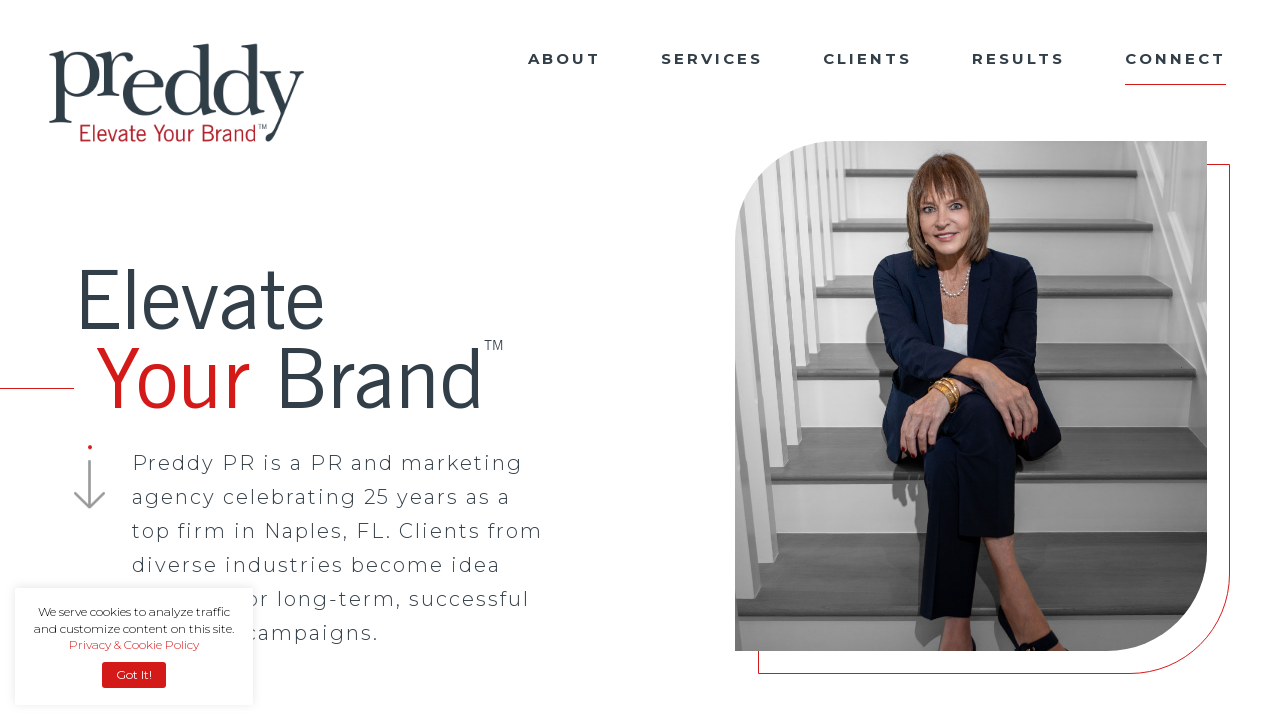

--- FILE ---
content_type: text/html; charset=UTF-8
request_url: https://www.preddypr.com/
body_size: 12144
content:
<!doctype html><html lang="en-US"><head><meta charset="UTF-8" /><meta name="viewport" content="width=device-width, initial-scale=1" /><link rel="profile" href="https://gmpg.org/xfn/11" /><link href="https://www.preddypr.com/wp-content/themes/preddy/css/bootstrap.min.css" rel="stylesheet" /><link rel="stylesheet" href="https://cdnjs.cloudflare.com/ajax/libs/font-awesome/4.7.0/css/font-awesome.css"/><link href="https://unpkg.com/aos@2.3.1/dist/aos.css" rel="stylesheet" /><link rel="stylesheet" href="https://cdnjs.cloudflare.com/ajax/libs/Swiper/4.0.7/css/swiper.min.css"/><link href="https://www.preddypr.com/wp-content/themes/preddy/css/normalize.css" rel="stylesheet" /><link href="https://www.preddypr.com/wp-content/themes/preddy/css/slick-theme.css" rel="stylesheet" /><link href="https://www.preddypr.com/wp-content/themes/preddy/css/slick.css" rel="stylesheet" /><link href="https://www.preddypr.com/wp-content/themes/preddy/css/animate.css" rel="stylesheet" /><link href="https://www.preddypr.com/wp-content/themes/preddy/css/style.css" rel="stylesheet" /><link href="https://www.preddypr.com/wp-content/themes/preddy/css/responsive.css" rel="stylesheet" />  <script async src="https://www.googletagmanager.com/gtag/js?id=G-8272GQTC6X"></script> <script>window.dataLayer = window.dataLayer || [];
  function gtag(){dataLayer.push(arguments);}
  gtag('js', new Date());

  gtag('config', 'G-8272GQTC6X');</script> <meta name='robots' content='index, follow, max-image-preview:large, max-snippet:-1, max-video-preview:-1' /><title>Naples PR &amp; Publicity Firms, Email Marketing, Social Media | Preddy PR</title><meta name="description" content="Preddy PR, a Naples FL PR &amp; Publicity firm offers social media, publicity &amp; email marketing services to restaurant, hospitality, lifestyle &amp; non-profits." /><link rel="canonical" href="https://www.preddypr.com/" /><meta property="og:locale" content="en_US" /><meta property="og:type" content="website" /><meta property="og:title" content="Naples PR &amp; Publicity Firms, Email Marketing, Social Media | Preddy PR" /><meta property="og:description" content="Preddy PR, a Naples FL PR &amp; Publicity firm offers social media, publicity &amp; email marketing services to restaurant, hospitality, lifestyle &amp; non-profits." /><meta property="og:url" content="https://www.preddypr.com/" /><meta property="og:site_name" content="Preddy PR" /><meta property="article:modified_time" content="2023-10-05T17:27:57+00:00" /><meta property="og:image" content="https://www.preddypr.com/wp-content/uploads/2022/08/preddy-pr-naples.png" /><meta property="og:image:width" content="1250" /><meta property="og:image:height" content="653" /><meta property="og:image:type" content="image/png" /><meta name="twitter:card" content="summary_large_image" /> <script type="application/ld+json" class="yoast-schema-graph">{"@context":"https://schema.org","@graph":[{"@type":"WebSite","@id":"https://www.preddypr.com/#website","url":"https://www.preddypr.com/","name":"Preddy PR","description":"","potentialAction":[{"@type":"SearchAction","target":{"@type":"EntryPoint","urlTemplate":"https://www.preddypr.com/?s={search_term_string}"},"query-input":"required name=search_term_string"}],"inLanguage":"en-US"},{"@type":"WebPage","@id":"https://www.preddypr.com/","url":"https://www.preddypr.com/","name":"Naples PR & Publicity Firms, Email Marketing, Social Media | Preddy PR","isPartOf":{"@id":"https://www.preddypr.com/#website"},"datePublished":"2022-06-28T12:44:45+00:00","dateModified":"2023-10-05T17:27:57+00:00","description":"Preddy PR, a Naples FL PR & Publicity firm offers social media, publicity & email marketing services to restaurant, hospitality, lifestyle & non-profits.","breadcrumb":{"@id":"https://www.preddypr.com/#breadcrumb"},"inLanguage":"en-US","potentialAction":[{"@type":"ReadAction","target":["https://www.preddypr.com/"]}]},{"@type":"BreadcrumbList","@id":"https://www.preddypr.com/#breadcrumb","itemListElement":[{"@type":"ListItem","position":1,"name":"Home"}]}]}</script> <link href='https://fonts.gstatic.com' crossorigin='anonymous' rel='preconnect' /><link rel="alternate" type="application/rss+xml" title="Preddy PR &raquo; Feed" href="https://www.preddypr.com/feed/" /><link rel="alternate" title="oEmbed (JSON)" type="application/json+oembed" href="https://www.preddypr.com/wp-json/oembed/1.0/embed?url=https%3A%2F%2Fwww.preddypr.com%2F" /><link rel="alternate" title="oEmbed (XML)" type="text/xml+oembed" href="https://www.preddypr.com/wp-json/oembed/1.0/embed?url=https%3A%2F%2Fwww.preddypr.com%2F&#038;format=xml" /><style id='wp-img-auto-sizes-contain-inline-css'>img:is([sizes=auto i],[sizes^="auto," i]){contain-intrinsic-size:3000px 1500px}
/*# sourceURL=wp-img-auto-sizes-contain-inline-css */</style><style id='wp-block-library-inline-css'>:root{--wp-block-synced-color:#7a00df;--wp-block-synced-color--rgb:122,0,223;--wp-bound-block-color:var(--wp-block-synced-color);--wp-editor-canvas-background:#ddd;--wp-admin-theme-color:#007cba;--wp-admin-theme-color--rgb:0,124,186;--wp-admin-theme-color-darker-10:#006ba1;--wp-admin-theme-color-darker-10--rgb:0,107,160.5;--wp-admin-theme-color-darker-20:#005a87;--wp-admin-theme-color-darker-20--rgb:0,90,135;--wp-admin-border-width-focus:2px}@media (min-resolution:192dpi){:root{--wp-admin-border-width-focus:1.5px}}.wp-element-button{cursor:pointer}:root .has-very-light-gray-background-color{background-color:#eee}:root .has-very-dark-gray-background-color{background-color:#313131}:root .has-very-light-gray-color{color:#eee}:root .has-very-dark-gray-color{color:#313131}:root .has-vivid-green-cyan-to-vivid-cyan-blue-gradient-background{background:linear-gradient(135deg,#00d084,#0693e3)}:root .has-purple-crush-gradient-background{background:linear-gradient(135deg,#34e2e4,#4721fb 50%,#ab1dfe)}:root .has-hazy-dawn-gradient-background{background:linear-gradient(135deg,#faaca8,#dad0ec)}:root .has-subdued-olive-gradient-background{background:linear-gradient(135deg,#fafae1,#67a671)}:root .has-atomic-cream-gradient-background{background:linear-gradient(135deg,#fdd79a,#004a59)}:root .has-nightshade-gradient-background{background:linear-gradient(135deg,#330968,#31cdcf)}:root .has-midnight-gradient-background{background:linear-gradient(135deg,#020381,#2874fc)}:root{--wp--preset--font-size--normal:16px;--wp--preset--font-size--huge:42px}.has-regular-font-size{font-size:1em}.has-larger-font-size{font-size:2.625em}.has-normal-font-size{font-size:var(--wp--preset--font-size--normal)}.has-huge-font-size{font-size:var(--wp--preset--font-size--huge)}.has-text-align-center{text-align:center}.has-text-align-left{text-align:left}.has-text-align-right{text-align:right}.has-fit-text{white-space:nowrap!important}#end-resizable-editor-section{display:none}.aligncenter{clear:both}.items-justified-left{justify-content:flex-start}.items-justified-center{justify-content:center}.items-justified-right{justify-content:flex-end}.items-justified-space-between{justify-content:space-between}.screen-reader-text{border:0;clip-path:inset(50%);height:1px;margin:-1px;overflow:hidden;padding:0;position:absolute;width:1px;word-wrap:normal!important}.screen-reader-text:focus{background-color:#ddd;clip-path:none;color:#444;display:block;font-size:1em;height:auto;left:5px;line-height:normal;padding:15px 23px 14px;text-decoration:none;top:5px;width:auto;z-index:100000}html :where(.has-border-color){border-style:solid}html :where([style*=border-top-color]){border-top-style:solid}html :where([style*=border-right-color]){border-right-style:solid}html :where([style*=border-bottom-color]){border-bottom-style:solid}html :where([style*=border-left-color]){border-left-style:solid}html :where([style*=border-width]){border-style:solid}html :where([style*=border-top-width]){border-top-style:solid}html :where([style*=border-right-width]){border-right-style:solid}html :where([style*=border-bottom-width]){border-bottom-style:solid}html :where([style*=border-left-width]){border-left-style:solid}html :where(img[class*=wp-image-]){height:auto;max-width:100%}:where(figure){margin:0 0 1em}html :where(.is-position-sticky){--wp-admin--admin-bar--position-offset:var(--wp-admin--admin-bar--height,0px)}@media screen and (max-width:600px){html :where(.is-position-sticky){--wp-admin--admin-bar--position-offset:0px}}

/*# sourceURL=wp-block-library-inline-css */</style><style id='global-styles-inline-css'>:root{--wp--preset--aspect-ratio--square: 1;--wp--preset--aspect-ratio--4-3: 4/3;--wp--preset--aspect-ratio--3-4: 3/4;--wp--preset--aspect-ratio--3-2: 3/2;--wp--preset--aspect-ratio--2-3: 2/3;--wp--preset--aspect-ratio--16-9: 16/9;--wp--preset--aspect-ratio--9-16: 9/16;--wp--preset--color--black: #000000;--wp--preset--color--cyan-bluish-gray: #abb8c3;--wp--preset--color--white: #FFF;--wp--preset--color--pale-pink: #f78da7;--wp--preset--color--vivid-red: #cf2e2e;--wp--preset--color--luminous-vivid-orange: #ff6900;--wp--preset--color--luminous-vivid-amber: #fcb900;--wp--preset--color--light-green-cyan: #7bdcb5;--wp--preset--color--vivid-green-cyan: #00d084;--wp--preset--color--pale-cyan-blue: #8ed1fc;--wp--preset--color--vivid-cyan-blue: #0693e3;--wp--preset--color--vivid-purple: #9b51e0;--wp--preset--color--primary: #0073a8;--wp--preset--color--secondary: #005075;--wp--preset--color--dark-gray: #111;--wp--preset--color--light-gray: #767676;--wp--preset--gradient--vivid-cyan-blue-to-vivid-purple: linear-gradient(135deg,rgb(6,147,227) 0%,rgb(155,81,224) 100%);--wp--preset--gradient--light-green-cyan-to-vivid-green-cyan: linear-gradient(135deg,rgb(122,220,180) 0%,rgb(0,208,130) 100%);--wp--preset--gradient--luminous-vivid-amber-to-luminous-vivid-orange: linear-gradient(135deg,rgb(252,185,0) 0%,rgb(255,105,0) 100%);--wp--preset--gradient--luminous-vivid-orange-to-vivid-red: linear-gradient(135deg,rgb(255,105,0) 0%,rgb(207,46,46) 100%);--wp--preset--gradient--very-light-gray-to-cyan-bluish-gray: linear-gradient(135deg,rgb(238,238,238) 0%,rgb(169,184,195) 100%);--wp--preset--gradient--cool-to-warm-spectrum: linear-gradient(135deg,rgb(74,234,220) 0%,rgb(151,120,209) 20%,rgb(207,42,186) 40%,rgb(238,44,130) 60%,rgb(251,105,98) 80%,rgb(254,248,76) 100%);--wp--preset--gradient--blush-light-purple: linear-gradient(135deg,rgb(255,206,236) 0%,rgb(152,150,240) 100%);--wp--preset--gradient--blush-bordeaux: linear-gradient(135deg,rgb(254,205,165) 0%,rgb(254,45,45) 50%,rgb(107,0,62) 100%);--wp--preset--gradient--luminous-dusk: linear-gradient(135deg,rgb(255,203,112) 0%,rgb(199,81,192) 50%,rgb(65,88,208) 100%);--wp--preset--gradient--pale-ocean: linear-gradient(135deg,rgb(255,245,203) 0%,rgb(182,227,212) 50%,rgb(51,167,181) 100%);--wp--preset--gradient--electric-grass: linear-gradient(135deg,rgb(202,248,128) 0%,rgb(113,206,126) 100%);--wp--preset--gradient--midnight: linear-gradient(135deg,rgb(2,3,129) 0%,rgb(40,116,252) 100%);--wp--preset--font-size--small: 19.5px;--wp--preset--font-size--medium: 20px;--wp--preset--font-size--large: 36.5px;--wp--preset--font-size--x-large: 42px;--wp--preset--font-size--normal: 22px;--wp--preset--font-size--huge: 49.5px;--wp--preset--spacing--20: 0.44rem;--wp--preset--spacing--30: 0.67rem;--wp--preset--spacing--40: 1rem;--wp--preset--spacing--50: 1.5rem;--wp--preset--spacing--60: 2.25rem;--wp--preset--spacing--70: 3.38rem;--wp--preset--spacing--80: 5.06rem;--wp--preset--shadow--natural: 6px 6px 9px rgba(0, 0, 0, 0.2);--wp--preset--shadow--deep: 12px 12px 50px rgba(0, 0, 0, 0.4);--wp--preset--shadow--sharp: 6px 6px 0px rgba(0, 0, 0, 0.2);--wp--preset--shadow--outlined: 6px 6px 0px -3px rgb(255, 255, 255), 6px 6px rgb(0, 0, 0);--wp--preset--shadow--crisp: 6px 6px 0px rgb(0, 0, 0);}:where(.is-layout-flex){gap: 0.5em;}:where(.is-layout-grid){gap: 0.5em;}body .is-layout-flex{display: flex;}.is-layout-flex{flex-wrap: wrap;align-items: center;}.is-layout-flex > :is(*, div){margin: 0;}body .is-layout-grid{display: grid;}.is-layout-grid > :is(*, div){margin: 0;}:where(.wp-block-columns.is-layout-flex){gap: 2em;}:where(.wp-block-columns.is-layout-grid){gap: 2em;}:where(.wp-block-post-template.is-layout-flex){gap: 1.25em;}:where(.wp-block-post-template.is-layout-grid){gap: 1.25em;}.has-black-color{color: var(--wp--preset--color--black) !important;}.has-cyan-bluish-gray-color{color: var(--wp--preset--color--cyan-bluish-gray) !important;}.has-white-color{color: var(--wp--preset--color--white) !important;}.has-pale-pink-color{color: var(--wp--preset--color--pale-pink) !important;}.has-vivid-red-color{color: var(--wp--preset--color--vivid-red) !important;}.has-luminous-vivid-orange-color{color: var(--wp--preset--color--luminous-vivid-orange) !important;}.has-luminous-vivid-amber-color{color: var(--wp--preset--color--luminous-vivid-amber) !important;}.has-light-green-cyan-color{color: var(--wp--preset--color--light-green-cyan) !important;}.has-vivid-green-cyan-color{color: var(--wp--preset--color--vivid-green-cyan) !important;}.has-pale-cyan-blue-color{color: var(--wp--preset--color--pale-cyan-blue) !important;}.has-vivid-cyan-blue-color{color: var(--wp--preset--color--vivid-cyan-blue) !important;}.has-vivid-purple-color{color: var(--wp--preset--color--vivid-purple) !important;}.has-black-background-color{background-color: var(--wp--preset--color--black) !important;}.has-cyan-bluish-gray-background-color{background-color: var(--wp--preset--color--cyan-bluish-gray) !important;}.has-white-background-color{background-color: var(--wp--preset--color--white) !important;}.has-pale-pink-background-color{background-color: var(--wp--preset--color--pale-pink) !important;}.has-vivid-red-background-color{background-color: var(--wp--preset--color--vivid-red) !important;}.has-luminous-vivid-orange-background-color{background-color: var(--wp--preset--color--luminous-vivid-orange) !important;}.has-luminous-vivid-amber-background-color{background-color: var(--wp--preset--color--luminous-vivid-amber) !important;}.has-light-green-cyan-background-color{background-color: var(--wp--preset--color--light-green-cyan) !important;}.has-vivid-green-cyan-background-color{background-color: var(--wp--preset--color--vivid-green-cyan) !important;}.has-pale-cyan-blue-background-color{background-color: var(--wp--preset--color--pale-cyan-blue) !important;}.has-vivid-cyan-blue-background-color{background-color: var(--wp--preset--color--vivid-cyan-blue) !important;}.has-vivid-purple-background-color{background-color: var(--wp--preset--color--vivid-purple) !important;}.has-black-border-color{border-color: var(--wp--preset--color--black) !important;}.has-cyan-bluish-gray-border-color{border-color: var(--wp--preset--color--cyan-bluish-gray) !important;}.has-white-border-color{border-color: var(--wp--preset--color--white) !important;}.has-pale-pink-border-color{border-color: var(--wp--preset--color--pale-pink) !important;}.has-vivid-red-border-color{border-color: var(--wp--preset--color--vivid-red) !important;}.has-luminous-vivid-orange-border-color{border-color: var(--wp--preset--color--luminous-vivid-orange) !important;}.has-luminous-vivid-amber-border-color{border-color: var(--wp--preset--color--luminous-vivid-amber) !important;}.has-light-green-cyan-border-color{border-color: var(--wp--preset--color--light-green-cyan) !important;}.has-vivid-green-cyan-border-color{border-color: var(--wp--preset--color--vivid-green-cyan) !important;}.has-pale-cyan-blue-border-color{border-color: var(--wp--preset--color--pale-cyan-blue) !important;}.has-vivid-cyan-blue-border-color{border-color: var(--wp--preset--color--vivid-cyan-blue) !important;}.has-vivid-purple-border-color{border-color: var(--wp--preset--color--vivid-purple) !important;}.has-vivid-cyan-blue-to-vivid-purple-gradient-background{background: var(--wp--preset--gradient--vivid-cyan-blue-to-vivid-purple) !important;}.has-light-green-cyan-to-vivid-green-cyan-gradient-background{background: var(--wp--preset--gradient--light-green-cyan-to-vivid-green-cyan) !important;}.has-luminous-vivid-amber-to-luminous-vivid-orange-gradient-background{background: var(--wp--preset--gradient--luminous-vivid-amber-to-luminous-vivid-orange) !important;}.has-luminous-vivid-orange-to-vivid-red-gradient-background{background: var(--wp--preset--gradient--luminous-vivid-orange-to-vivid-red) !important;}.has-very-light-gray-to-cyan-bluish-gray-gradient-background{background: var(--wp--preset--gradient--very-light-gray-to-cyan-bluish-gray) !important;}.has-cool-to-warm-spectrum-gradient-background{background: var(--wp--preset--gradient--cool-to-warm-spectrum) !important;}.has-blush-light-purple-gradient-background{background: var(--wp--preset--gradient--blush-light-purple) !important;}.has-blush-bordeaux-gradient-background{background: var(--wp--preset--gradient--blush-bordeaux) !important;}.has-luminous-dusk-gradient-background{background: var(--wp--preset--gradient--luminous-dusk) !important;}.has-pale-ocean-gradient-background{background: var(--wp--preset--gradient--pale-ocean) !important;}.has-electric-grass-gradient-background{background: var(--wp--preset--gradient--electric-grass) !important;}.has-midnight-gradient-background{background: var(--wp--preset--gradient--midnight) !important;}.has-small-font-size{font-size: var(--wp--preset--font-size--small) !important;}.has-medium-font-size{font-size: var(--wp--preset--font-size--medium) !important;}.has-large-font-size{font-size: var(--wp--preset--font-size--large) !important;}.has-x-large-font-size{font-size: var(--wp--preset--font-size--x-large) !important;}
/*# sourceURL=global-styles-inline-css */</style><style id='classic-theme-styles-inline-css'>/*! This file is auto-generated */
.wp-block-button__link{color:#fff;background-color:#32373c;border-radius:9999px;box-shadow:none;text-decoration:none;padding:calc(.667em + 2px) calc(1.333em + 2px);font-size:1.125em}.wp-block-file__button{background:#32373c;color:#fff;text-decoration:none}
/*# sourceURL=/wp-includes/css/classic-themes.min.css */</style><link rel='stylesheet' id='contact-form-7-css' href='https://www.preddypr.com/wp-content/plugins/contact-form-7/includes/css/styles.css' media='all' /><link rel='stylesheet' id='cookie-law-info-css' href='https://www.preddypr.com/wp-content/plugins/cookie-law-info/public/css/cookie-law-info-public.css' media='all' /><link rel='stylesheet' id='cookie-law-info-gdpr-css' href='https://www.preddypr.com/wp-content/plugins/cookie-law-info/public/css/cookie-law-info-gdpr.css' media='all' /><link rel='stylesheet' id='wpcf7-redirect-script-frontend-css' href='https://www.preddypr.com/wp-content/plugins/wpcf7-redirect/build/css/wpcf7-redirect-frontend.min.css' media='all' /><link rel='stylesheet' id='twentynineteen-style-css' href='https://www.preddypr.com/wp-content/themes/preddy/style.css' media='all' /><link rel='stylesheet' id='twentynineteen-print-style-css' href='https://www.preddypr.com/wp-content/themes/preddy/print.css' media='print' /> <script src="https://www.preddypr.com/wp-includes/js/jquery/jquery.min.js" id="jquery-core-js"></script> <script src="https://www.preddypr.com/wp-includes/js/jquery/jquery-migrate.min.js" id="jquery-migrate-js"></script> <script id="cookie-law-info-js-extra">var Cli_Data = {"nn_cookie_ids":[],"cookielist":[],"non_necessary_cookies":[],"ccpaEnabled":"","ccpaRegionBased":"","ccpaBarEnabled":"","strictlyEnabled":["necessary","obligatoire"],"ccpaType":"gdpr","js_blocking":"1","custom_integration":"","triggerDomRefresh":"","secure_cookies":""};
var cli_cookiebar_settings = {"animate_speed_hide":"500","animate_speed_show":"500","background":"#FFF","border":"#b1a6a6c2","border_on":"","button_1_button_colour":"#d41919","button_1_button_hover":"#aa1414","button_1_link_colour":"#fff","button_1_as_button":"1","button_1_new_win":"","button_2_button_colour":"#333","button_2_button_hover":"#292929","button_2_link_colour":"#444","button_2_as_button":"","button_2_hidebar":"","button_3_button_colour":"#dedfe0","button_3_button_hover":"#b2b2b3","button_3_link_colour":"#333333","button_3_as_button":"1","button_3_new_win":"","button_4_button_colour":"#dedfe0","button_4_button_hover":"#b2b2b3","button_4_link_colour":"#333333","button_4_as_button":"1","button_7_button_colour":"#d41919","button_7_button_hover":"#aa1414","button_7_link_colour":"#fff","button_7_as_button":"1","button_7_new_win":"","font_family":"inherit","header_fix":"","notify_animate_hide":"","notify_animate_show":"","notify_div_id":"#cookie-law-info-bar","notify_position_horizontal":"right","notify_position_vertical":"bottom","scroll_close":"","scroll_close_reload":"","accept_close_reload":"","reject_close_reload":"","showagain_tab":"","showagain_background":"#fff","showagain_border":"#000","showagain_div_id":"#cookie-law-info-again","showagain_x_position":"100px","text":"#333333","show_once_yn":"","show_once":"10000","logging_on":"","as_popup":"","popup_overlay":"1","bar_heading_text":"","cookie_bar_as":"widget","popup_showagain_position":"bottom-right","widget_position":"left"};
var log_object = {"ajax_url":"https://www.preddypr.com/wp-admin/admin-ajax.php"};
//# sourceURL=cookie-law-info-js-extra</script> <script src="https://www.preddypr.com/wp-content/plugins/cookie-law-info/public/js/cookie-law-info-public.js" id="cookie-law-info-js"></script> <link rel="https://api.w.org/" href="https://www.preddypr.com/wp-json/" /><link rel="alternate" title="JSON" type="application/json" href="https://www.preddypr.com/wp-json/wp/v2/pages/6" /><meta name="generator" content="WordPress 6.9" /><link rel='shortlink' href='https://www.preddypr.com/' /><link rel="icon" href="https://www.preddypr.com/wp-content/uploads/2022/07/cropped-preddy-icon-32x32.png" sizes="32x32" /><link rel="icon" href="https://www.preddypr.com/wp-content/uploads/2022/07/cropped-preddy-icon-192x192.png" sizes="192x192" /><link rel="apple-touch-icon" href="https://www.preddypr.com/wp-content/uploads/2022/07/cropped-preddy-icon-180x180.png" /><meta name="msapplication-TileImage" content="https://www.preddypr.com/wp-content/uploads/2022/07/cropped-preddy-icon-270x270.png" /><link rel='stylesheet' id='cookie-law-info-table-css' href='https://www.preddypr.com/wp-content/plugins/cookie-law-info/public/css/cookie-law-info-table.css' media='all' /></head><body class="home wp-singular page-template-default page page-id-6 wp-embed-responsive wp-theme-preddy singular image-filters-enabled"> <a href="javascript:void(0)" style="display:none" class="mobile_toggle js-nav-open"> <span class="menubars"></span> </a><div class="mobilenav-bar" style="display:none"><div class="menu-inner"> <a  href="https://www.preddypr.com"> <img src="https://www.preddypr.com/wp-content/themes/preddy/images/preddylogo.png" alt="" /> </a><ul class="menu"><li id="menu-item-20" class="menu-item menu-item-type-post_type menu-item-object-page menu-item-20"><a href="https://www.preddypr.com/about/" class="nav-link">About</a></li><li id="menu-item-21" class="menu-item menu-item-type-post_type menu-item-object-page menu-item-21"><a href="https://www.preddypr.com/services/" class="nav-link">Services</a></li><li id="menu-item-22" class="menu-item menu-item-type-post_type menu-item-object-page menu-item-22"><a href="https://www.preddypr.com/clients/" class="nav-link">Clients</a></li><li id="menu-item-23" class="menu-item menu-item-type-post_type menu-item-object-page menu-item-23"><a href="https://www.preddypr.com/results/" class="nav-link">Results</a></li><li id="menu-item-24" class="menu-item menu-item-type-custom menu-item-object-custom current-menu-item current_page_item menu-item-home menu-item-24"><a href="https://www.preddypr.com/#connect" aria-current="page" class="nav-link">Connect</a></li></ul></div></div><div class="topmain"><div class="topheader"><nav class="navbar navbar-expand-lg"><div class="container"> <a class="navbar-brand logo" href="https://www.preddypr.com"> <img src="https://www.preddypr.com/wp-content/themes/preddy/images/preddylogo.png" alt="" /> </a> <button
 id="menu-btn"
 class="navbar-toggler hamburger collapsed"
 type="button"
 data-bs-toggle="collapse"
 data-bs-target="#navbarpreddy"
 aria-expanded="false"
 > <span class="hamburger-top"></span> <span class="hamburger-middle"></span> <span class="hamburger-bottom"></span> </button><div class="navbar-collapse collapse" id="navbarpreddy"><ul id="Main Menu" class="navbar-nav ms-auto"><li class="nav-item nav-item-type-post_type nav-item-object-page nav-item-20"><a href="https://www.preddypr.com/about/" class="nav-link">About</a></li><li class="nav-item nav-item-type-post_type nav-item-object-page nav-item-21"><a href="https://www.preddypr.com/services/" class="nav-link">Services</a></li><li class="nav-item nav-item-type-post_type nav-item-object-page nav-item-22"><a href="https://www.preddypr.com/clients/" class="nav-link">Clients</a></li><li class="nav-item nav-item-type-post_type nav-item-object-page nav-item-23"><a href="https://www.preddypr.com/results/" class="nav-link">Results</a></li><li class="nav-item nav-item-type-custom nav-item-object-custom current-nav-item current_page_item nav-item-home nav-item-24"><a href="https://www.preddypr.com/#connect" aria-current="page" class="nav-link">Connect</a></li></ul></div></div></nav></div><div class="brand-main"><div class="container"><div class="row mb-column-reverse"><div class="col-lg-6"><div
 class="brand-left" 
 ><div   data-aos="fade-up"
 data-aos-easing="ease"
 data-aos-duration="1000"
 data-aos-delay="100"> <br /><h1>Elevate</h1><h1><span> Your</span> Brand <sup>TM</sup></h1></div><div class="brand-text-box"><div class="scroll-icon"> <a> <img src="https://www.preddypr.com/wp-content/themes/preddy/images/arrow-ab.png" alt="" /> </a></div><div   data-aos="fade-up"
 data-aos-easing="ease"
 data-aos-duration="1000"
 data-aos-delay="100"><p>Preddy PR is a PR and marketing agency celebrating 25 years  as a top firm in Naples, FL. Clients from diverse industries become idea partners for long-term, successful branding campaigns.</p></div></div></div></div><div class="col-lg-6"><div
 class="right-brand"
 data-aos="fade-in"
 data-aos-easing="ease"
 data-aos-duration="1000"
 data-aos-delay="200"
 ><div class="line_bx"><div class="brand-profile"> <img src="https://www.preddypr.com/wp-content/uploads/2022/07/beth-preddy.jpg" alt="" /></div></div></div></div></div></div></div></div><div class="creative-main"><div id="creative-left-box" class="creative-left" ><div class="center-text-up" ><div ><h1 class="t1" data-aos="fade"                 data-aos-easing="ease"                 data-aos-duration="500"                 data-aos-delay="100">Creative.</h1><h1 class="t2" data-aos="fade"                 data-aos-easing="ease"                 data-aos-duration="500"                 data-aos-delay="100">Connected.</h1><h1 class="t3" data-aos="fade"                 data-aos-easing="ease"                 data-aos-duration="500"                 data-aos-delay="100">Measurable.</h1></div><div class="our-services-btn" > <a href="https://www.preddypr.com/services/" target="_self">our Services <img class="btn-aw" src="https://www.preddypr.com/wp-content/themes/preddy/images/white-arrow.svg" alt=""  /></a></div></div></div><div id="creative-right-box" class="creative-right"><div class="why-text" data-aos="fade-up"
 data-aos-easing="ease"
 data-aos-duration="1000"
 data-aos-delay="100"><div class="d-flex"><div class="why-text-in"><h1>Why Our Clients Choose Us</h1></div><div class="why-dit"><p> Preddy PR elevates the brands of creative and visionary entrepreneurs through special projects and marketing and public relations campaigns. Its client list features blue-chip organizations and individuals who make a positive difference in their communities and among their constituents.</p><p>Principal Beth Preddy has 30 years of experience in Naples from public relations director at The Ritz-Carlton to 25 years at the helm of Preddy PR. Her career also includes a decade in New York City with luxury travel PR firms.</p><p>Preddy PR works with clients to define visions and achieve goals through a creative marketing process. Clients represent an array of industries including. hospitality companies, arts organizations, nonprofits, retailers, and more. A unifying trait of Preddy PR clients is the desire to exceed business goals while enhancing the quality of life in their communities.</p></div></div><div class="why-btn" > <a href="https://www.preddypr.com/about/" target="_self">more <img class="btn-aw" src="https://www.preddypr.com/wp-content/themes/preddy/images/white-arrow.svg" alt=""  /></a></div></div></div><div class="arrow-down"><div class="down-a"> <a> <img src="https://www.preddypr.com/wp-content/themes/preddy/images/dw-arrow.png" alt="" /> </a></div></div></div><div class="we-keep-main"><div class="container"><div class="row"><div class="col-12"><div
 class="we-keep-title"
 data-aos="fade-up"
 data-aos-easing="ease"
 data-aos-duration="1000"
 data-aos-delay="100"
 ><h1>The <span> Company</span> We Keep</h1></div></div><div
 class="col-12"
 data-aos="fade-up"
 data-aos-easing="ease"
 data-aos-duration="1000"
 data-aos-delay="200"
 ><div class="slider company-multiple-items main-result-in"><div><div
 class="result-post" 
 > <a href="https://www.preddypr.com/result/cocoon-gallery/"><div class="main-result-box"><div class="post-inner-res"><div
 class="res-bg"
 style="
 background: url('https://www.preddypr.com/wp-content/uploads/2022/07/cocoon.jpg') no-repeat
 center;
 "
 ></div><div class="res-text"><div class="text-more"><div href="https://www.preddypr.com/result/cocoon-gallery/"> read more <span> <img src="https://www.preddypr.com/wp-content/themes/preddy/images/white-arrow.svg" alt="" /> </span></div></div></div></div><h1>Cocoon Gallery</h1></div> </a></div></div><div><div
 class="result-post" 
 > <a href="https://www.preddypr.com/result/theatrezone/"><div class="main-result-box"><div class="post-inner-res"><div
 class="res-bg"
 style="
 background: url('https://www.preddypr.com/wp-content/uploads/2022/07/theatre-zone-1.jpg') no-repeat
 center;
 "
 ></div><div class="res-text"><div class="text-more"><div href="https://www.preddypr.com/result/theatrezone/"> read more <span> <img src="https://www.preddypr.com/wp-content/themes/preddy/images/white-arrow.svg" alt="" /> </span></div></div></div></div><h1>TheatreZone</h1></div> </a></div></div><div><div
 class="result-post" 
 > <a href="https://www.preddypr.com/result/audubon-corkscrew-swamp-sanctuary/"><div class="main-result-box"><div class="post-inner-res"><div
 class="res-bg"
 style="
 background: url('https://www.preddypr.com/wp-content/uploads/2022/07/Audubon-Corkscrew-Swamp-Sanctuary.jpg') no-repeat
 center;
 "
 ></div><div class="res-text"><div class="text-more"><div href="https://www.preddypr.com/result/audubon-corkscrew-swamp-sanctuary/"> read more <span> <img src="https://www.preddypr.com/wp-content/themes/preddy/images/white-arrow.svg" alt="" /> </span></div></div></div></div><h1>Audubon <br>Corkscrew Swamp Sanctuary</h1></div> </a></div></div><div><div
 class="result-post" 
 > <a href="https://www.preddypr.com/result/the-ritz-carlton-naples/"><div class="main-result-box"><div class="post-inner-res"><div
 class="res-bg"
 style="
 background: url('https://www.preddypr.com/wp-content/uploads/2022/07/result-img-08.jpg') no-repeat
 center;
 "
 ></div><div class="res-text"><div class="text-more"><div href="https://www.preddypr.com/result/the-ritz-carlton-naples/"> read more <span> <img src="https://www.preddypr.com/wp-content/themes/preddy/images/white-arrow.svg" alt="" /> </span></div></div></div></div><h1>The Ritz-Carlton, Naples</h1></div> </a></div></div><div><div
 class="result-post" 
 > <a href="https://www.preddypr.com/result/longevity-solutions/"><div class="main-result-box"><div class="post-inner-res"><div
 class="res-bg"
 style="
 background: url('https://www.preddypr.com/wp-content/uploads/2022/07/result-img-04.jpg') no-repeat
 center;
 "
 ></div><div class="res-text"><div class="text-more"><div href="https://www.preddypr.com/result/longevity-solutions/"> read more <span> <img src="https://www.preddypr.com/wp-content/themes/preddy/images/white-arrow.svg" alt="" /> </span></div></div></div></div><h1>Longevity Solutions</h1></div> </a></div></div><div><div
 class="result-post" 
 > <a href="https://www.preddypr.com/result/naples-next-ideas-festival/"><div class="main-result-box"><div class="post-inner-res"><div
 class="res-bg"
 style="
 background: url('https://www.preddypr.com/wp-content/uploads/2022/07/result-img-06.jpg') no-repeat
 center;
 "
 ></div><div class="res-text"><div class="text-more"><div href="https://www.preddypr.com/result/naples-next-ideas-festival/"> read more <span> <img src="https://www.preddypr.com/wp-content/themes/preddy/images/white-arrow.svg" alt="" /> </span></div></div></div></div><h1>Naples Next <br>Ideas Festival</h1></div> </a></div></div><div><div
 class="result-post" 
 > <a href="https://www.preddypr.com/result/sea-salt/"><div class="main-result-box"><div class="post-inner-res"><div
 class="res-bg"
 style="
 background: url('https://www.preddypr.com/wp-content/uploads/2022/07/result-img-03.jpg') no-repeat
 center;
 "
 ></div><div class="res-text"><div class="text-more"><div href="https://www.preddypr.com/result/sea-salt/"> read more <span> <img src="https://www.preddypr.com/wp-content/themes/preddy/images/white-arrow.svg" alt="" /> </span></div></div></div></div><h1>Sea Salt</h1></div> </a></div></div><div><div
 class="result-post" 
 > <a href="https://www.preddypr.com/result/st-matthews-house/"><div class="main-result-box"><div class="post-inner-res"><div
 class="res-bg"
 style="
 background: url('https://www.preddypr.com/wp-content/uploads/2022/07/stmatthew.jpg') no-repeat
 center;
 "
 ></div><div class="res-text"><div class="text-more"><div href="https://www.preddypr.com/result/st-matthews-house/"> read more <span> <img src="https://www.preddypr.com/wp-content/themes/preddy/images/white-arrow.svg" alt="" /> </span></div></div></div></div><h1>St. Matthew’s House</h1></div> </a></div></div><div><div
 class="result-post" 
 > <a href="https://www.preddypr.com/result/foodie-camp/"><div class="main-result-box"><div class="post-inner-res"><div
 class="res-bg"
 style="
 background: url('https://www.preddypr.com/wp-content/uploads/2022/07/foodie.jpg') no-repeat
 center;
 "
 ></div><div class="res-text"><div class="text-more"><div href="https://www.preddypr.com/result/foodie-camp/"> read more <span> <img src="https://www.preddypr.com/wp-content/themes/preddy/images/white-arrow.svg" alt="" /> </span></div></div></div></div><h1>Foodie Camp</h1></div> </a></div></div><div><div
 class="result-post" 
 > <a href="https://www.preddypr.com/result/osteria-tulia/"><div class="main-result-box"><div class="post-inner-res"><div
 class="res-bg"
 style="
 background: url('https://www.preddypr.com/wp-content/uploads/2022/07/Osteria-Tulia-Exterior.jpg') no-repeat
 center;
 "
 ></div><div class="res-text"><div class="text-more"><div href="https://www.preddypr.com/result/osteria-tulia/"> read more <span> <img src="https://www.preddypr.com/wp-content/themes/preddy/images/white-arrow.svg" alt="" /> </span></div></div></div></div><h1>Osteria Tulia</h1></div> </a></div></div><div><div
 class="result-post" 
 > <a href="https://www.preddypr.com/result/amy-art/"><div class="main-result-box"><div class="post-inner-res"><div
 class="res-bg"
 style="
 background: url('https://www.preddypr.com/wp-content/uploads/2022/07/amy.jpg') no-repeat
 center;
 "
 ></div><div class="res-text"><div class="text-more"><div href="https://www.preddypr.com/result/amy-art/"> read more <span> <img src="https://www.preddypr.com/wp-content/themes/preddy/images/white-arrow.svg" alt="" /> </span></div></div></div></div><h1>Amy Moglia Heuerman</h1></div> </a></div></div><div><div
 class="result-post" 
 > <a href="https://www.preddypr.com/result/the-buccaneer/"><div class="main-result-box"><div class="post-inner-res"><div
 class="res-bg"
 style="
 background: url('https://www.preddypr.com/wp-content/uploads/2022/07/buccaner.jpg') no-repeat
 center;
 "
 ></div><div class="res-text"><div class="text-more"><div href="https://www.preddypr.com/result/the-buccaneer/"> read more <span> <img src="https://www.preddypr.com/wp-content/themes/preddy/images/white-arrow.svg" alt="" /> </span></div></div></div></div><h1>The Buccaneer</h1></div> </a></div></div></div></div><div
 class="col-12" 
 ><div class="text-center brn-wp"> <a class="btn-new" href="https://www.preddypr.com/clients/"><span> See More clients</span></a></div></div></div></div></div><div class="talking-main" id="connect"><div class="container"><div class="row"><div class="col-12"><div
 class="center-talking" 
 ><h1>So, <span> now’s the time</span> to start talking</h1><h3>Let's Dive In</h3><div class="talking-form"><div role="form" class="wpcf7" id="wpcf7-f5-o1" lang="en-US" dir="ltr"><div class="screen-reader-response"><p role="status" aria-live="polite" aria-atomic="true"></p><ul></ul></div><form action="/#wpcf7-f5-o1" method="post" class="wpcf7-form init" novalidate="novalidate" data-status="init"><div style="display: none;"> <input type="hidden" name="_wpcf7" value="5" /> <input type="hidden" name="_wpcf7_version" value="5.6.1" /> <input type="hidden" name="_wpcf7_locale" value="en_US" /> <input type="hidden" name="_wpcf7_unit_tag" value="wpcf7-f5-o1" /> <input type="hidden" name="_wpcf7_container_post" value="0" /> <input type="hidden" name="_wpcf7_posted_data_hash" value="" /></div><p class="full-width"><label class="scerenof" for="nm">Name</label><span class="wpcf7-form-control-wrap" data-name="name"><input type="text" name="name" value="" size="40" class="wpcf7-form-control wpcf7-text wpcf7-validates-as-required" id="nm" aria-required="true" aria-invalid="false" placeholder="Name" /></span></p><p><label class="scerenof" for="cmpny">Company</label><span class="wpcf7-form-control-wrap" data-name="company"><input type="text" name="company" value="" size="40" class="wpcf7-form-control wpcf7-text wpcf7-validates-as-required" id="cmpny" aria-required="true" aria-invalid="false" placeholder="Company" /></span></p><p><label class="scerenof" for="wbs">Website</label><span class="wpcf7-form-control-wrap" data-name="website"><input type="text" name="website" value="" size="40" class="wpcf7-form-control wpcf7-text wpcf7-validates-as-required" id="wbs" aria-required="true" aria-invalid="false" placeholder="Website" /></span></p><p><label class="scerenof" for="emid">Email Address</label><span class="wpcf7-form-control-wrap" data-name="email"><input type="email" name="email" value="" size="40" class="wpcf7-form-control wpcf7-text wpcf7-email wpcf7-validates-as-required wpcf7-validates-as-email" id="emid" aria-required="true" aria-invalid="false" placeholder="Email Address" /></span></p><p><label class="scerenof" for="tlphn">Telephone</label><span class="wpcf7-form-control-wrap" data-name="telephone"><input type="text" name="telephone" value="" size="40" class="wpcf7-form-control wpcf7-text wpcf7-validates-as-required" id="tlphn" aria-required="true" aria-invalid="false" placeholder="Telephone" /></span></p><h4>Services Request</h4><p class="full-width row-services"><label class="scerenof" for="pr">PR</label><span class="wpcf7-form-control-wrap" data-name="services1"><input type="text" name="services1" value="PR" size="40" class="wpcf7-form-control wpcf7-text wpcf7-validates-as-required input-services active-input" id="pr" readonly="readonly" aria-required="true" aria-invalid="false" /></span><label class="scerenof" for="brn">Branding</label><span class="wpcf7-form-control-wrap" data-name="services2"><input type="text" name="services2" value="Branding" size="40" class="wpcf7-form-control wpcf7-text wpcf7-validates-as-required input-services" id="brn" readonly="readonly" aria-required="true" aria-invalid="false" /></span><label class="scerenof" for="evnt">Events</label><span class="wpcf7-form-control-wrap" data-name="services5"><input type="text" name="services5" value="Events" size="40" class="wpcf7-form-control wpcf7-text wpcf7-validates-as-required input-services" id="evnt" readonly="readonly" aria-required="true" aria-invalid="false" /></span><label class="scerenof" for="ads">Copy</label><span class="wpcf7-form-control-wrap" data-name="services4"><input type="text" name="services4" value="Copy" size="40" class="wpcf7-form-control wpcf7-text wpcf7-validates-as-required input-services" id="ads" readonly="readonly" aria-required="true" aria-invalid="false" /></span><label class="scerenof" for="dsn">Design</label><span class="wpcf7-form-control-wrap" data-name="services3"><input type="text" name="services3" value="Design" size="40" class="wpcf7-form-control wpcf7-text wpcf7-validates-as-required input-services" id="dsn" readonly="readonly" aria-required="true" aria-invalid="false" /></span><label class="scerenof" for="othr">Other</label><span class="wpcf7-form-control-wrap" data-name="services6"><input type="text" name="services6" value="Other" size="40" class="wpcf7-form-control wpcf7-text wpcf7-validates-as-required input-services" id="othr" readonly="readonly" aria-required="true" aria-invalid="false" /></span></p><p style="visibility: hidden;height: 0px;margin-top: 0px;"><label class="scerenof" for="serreq">Service Request</label><span class="wpcf7-form-control-wrap" data-name="ServicesText"><input type="text" name="ServicesText" value="" size="40" class="wpcf7-form-control wpcf7-text" id="serreq" aria-invalid="false" /></span></p><p class="full-width"><label class="scerenof" for="prj">Tell us a little about your project</label><span class="wpcf7-form-control-wrap" data-name="project"><input type="text" name="project" value="" size="40" class="wpcf7-form-control wpcf7-text" id="prj" aria-invalid="false" placeholder="Tell us a little about your project" /></span></p><p class="full-width"> <input type="submit" value="SEND MESSAGE" class="wpcf7-form-control has-spinner wpcf7-submit send-form" /><span id="wpcf7-696b28a9ee2b9-wrapper" class="wpcf7-form-control-wrap email489g5b-wrap" style="display:none !important; visibility:hidden !important;"><input type="hidden" name="email489g5b-time-start" value="1768630441"><input type="hidden" name="email489g5b-time-check" value="6"><label for="wpcf7-696b28a9ee2b9-field" class="hp-message">Please leave this field empty</label><input id="wpcf7-696b28a9ee2b9-field"  class="wpcf7-form-control wpcf7-text" type="text" name="email489g5b" value="" size="40" tabindex="-1" autocomplete="new-password" /></span></p><div class="wpcf7-response-output" aria-hidden="true"></div></form></div></div><div class="text-form"><p>Not fond of forms?</p><p> Email <a href="mailto:beth@preddypr.com"> beth@preddypr.com</a> or
 Phone <a href="tel:239.404.5014"> 239.404.5014</a></p></div></div></div></div></div></div><footer><div class="container"><div class="row"><div class="col-12" ><div class="footer-inner"><div
 class="footer-logo"
 > <a href="https://www.preddypr.com"> <img src="https://www.preddypr.com/wp-content/themes/preddy/images/preddylogo.png" alt="" /> </a></div><div
 class="nav-soci" 
 ><ul id="Main Menu" class=""><li class="menu-item menu-item-type-post_type menu-item-object-page menu-item-20"><a href="https://www.preddypr.com/about/" class=" ">About</a></li><li class="menu-item menu-item-type-post_type menu-item-object-page menu-item-21"><a href="https://www.preddypr.com/services/" class=" ">Services</a></li><li class="menu-item menu-item-type-post_type menu-item-object-page menu-item-22"><a href="https://www.preddypr.com/clients/" class=" ">Clients</a></li><li class="menu-item menu-item-type-post_type menu-item-object-page menu-item-23"><a href="https://www.preddypr.com/results/" class=" ">Results</a></li><li class="menu-item menu-item-type-custom menu-item-object-custom current-menu-item current_page_item menu-item-home menu-item-24"><a href="https://www.preddypr.com/#connect" aria-current="page" class=" ">Connect</a></li></ul><ul class="soci"><li> <a href="https://www.facebook.com/beth.preddy.1" target="_blank"><i class="fa fa-facebook"></i></a></li><li> <a href="https://www.linkedin.com/in/bethpreddypr/" target="_blank"><i class="fa fa-linkedin"></i></a></li></ul></div><section id="custom_html-2" class="widget_text widget widget_custom_html"><div class="textwidget custom-html-widget"><div class="copyright"><ul><li><p>&copy; Preddy PR All Rights Reserved</p></li><li><a href="https://www.preddypr.com/privacy-policy/">Privacy Policy</a></li><li><a href="https://www.preddypr.com/website-accessibility/">Accessibility</a></li><li><p>Made by <a href="https://exploritech.com/" target="_blank"> Exploritech</a></p></li></ul></div></div></section></div></div></div></div></footer> <a class="cd-top" href="#"></a> <script src="https://www.preddypr.com/wp-content/themes/preddy/js/jquery.min.js"></script> <script src="https://www.preddypr.com/wp-content/themes/preddy/js/bootstrap.min.js"></script> <script src="https://www.preddypr.com/wp-content/themes/preddy/js/slick.min.js"></script> <script src="https://www.preddypr.com/wp-content/themes/preddy/js/scrollreveal.min.js"></script> <script src="https://cdnjs.cloudflare.com/ajax/libs/gsap/1.18.2/TweenMax.min.js"></script> <script src="https://cdnjs.cloudflare.com/ajax/libs/ScrollMagic/2.0.5/ScrollMagic.min.js"></script> <script src="https://cdnjs.cloudflare.com/ajax/libs/ScrollMagic/2.0.5/plugins/animation.gsap.js"></script> <script src="https://cdnjs.cloudflare.com/ajax/libs/lettering.js/0.6.1/jquery.lettering.min.js" integrity="sha512-VJ/iYbiu1eJ6yLimfTi65t2R9TFcG5D9X8ZCfbbEFhTfPnKJh8byoKXEawi5ScJZBYL1eiirL1+MczZDx0Tz9Q==" crossorigin="anonymous" referrerpolicy="no-referrer"></script> <script src="https://cdnjs.cloudflare.com/ajax/libs/gsap/3.1.1/gsap.min.js" type="text/javascript" defer></script> <script src="https://unpkg.com/aos@2.3.1/dist/aos.js"></script> <script src="https://cdnjs.cloudflare.com/ajax/libs/Swiper/4.5.1/js/swiper.min.js"></script> <script src="https://www.preddypr.com/wp-content/themes/preddy/js/wow.min.js"></script> <script>$('.js-nav-open').click(function () {
  $('body').toggleClass('menu_open');
});</script> <script src="https://www.preddypr.com/wp-content/themes/preddy/js/script.js"></script> <script type="speculationrules">{"prefetch":[{"source":"document","where":{"and":[{"href_matches":"/*"},{"not":{"href_matches":["/wp-*.php","/wp-admin/*","/wp-content/uploads/*","/wp-content/*","/wp-content/plugins/*","/wp-content/themes/preddy/*","/*\\?(.+)"]}},{"not":{"selector_matches":"a[rel~=\"nofollow\"]"}},{"not":{"selector_matches":".no-prefetch, .no-prefetch a"}}]},"eagerness":"conservative"}]}</script> <div id="cookie-law-info-bar" data-nosnippet="true"><span>We serve cookies to analyze traffic and customize content on this site.<br /> <a href="https://www.preddypr.com/privacy-policy/" class="pvcookie">Privacy &amp; Cookie Policy</a><br /> <a role='button' data-cli_action="accept" id="cookie_action_close_header" class="medium cli-plugin-button cli-plugin-main-button cookie_action_close_header cli_action_button wt-cli-accept-btn" style="margin:10px">Got It!</a></span></div><div id="cookie-law-info-again" data-nosnippet="true"><span id="cookie_hdr_showagain">Manage consent</span></div><div class="cli-modal" data-nosnippet="true" id="cliSettingsPopup" tabindex="-1" role="dialog" aria-labelledby="cliSettingsPopup" aria-hidden="true"><div class="cli-modal-dialog" role="document"><div class="cli-modal-content cli-bar-popup"> <button type="button" class="cli-modal-close" id="cliModalClose"> <svg class="" viewBox="0 0 24 24"><path d="M19 6.41l-1.41-1.41-5.59 5.59-5.59-5.59-1.41 1.41 5.59 5.59-5.59 5.59 1.41 1.41 5.59-5.59 5.59 5.59 1.41-1.41-5.59-5.59z"></path><path d="M0 0h24v24h-24z" fill="none"></path></svg> <span class="wt-cli-sr-only">Close</span> </button><div class="cli-modal-body"><div class="cli-container-fluid cli-tab-container"><div class="cli-row"><div class="cli-col-12 cli-align-items-stretch cli-px-0"><div class="cli-privacy-overview"><h4>Privacy Overview</h4><div class="cli-privacy-content"><div class="cli-privacy-content-text">This website uses cookies to improve your experience while you navigate through the website. Out of these, the cookies that are categorized as necessary are stored on your browser as they are essential for the working of basic functionalities of the website. We also use third-party cookies that help us analyze and understand how you use this website. These cookies will be stored in your browser only with your consent. You also have the option to opt-out of these cookies. But opting out of some of these cookies may affect your browsing experience.</div></div> <a class="cli-privacy-readmore" aria-label="Show more" role="button" data-readmore-text="Show more" data-readless-text="Show less"></a></div></div><div class="cli-col-12 cli-align-items-stretch cli-px-0 cli-tab-section-container"><div class="cli-tab-section"><div class="cli-tab-header"> <a role="button" tabindex="0" class="cli-nav-link cli-settings-mobile" data-target="necessary" data-toggle="cli-toggle-tab"> Necessary </a><div class="wt-cli-necessary-checkbox"> <input type="checkbox" class="cli-user-preference-checkbox"  id="wt-cli-checkbox-necessary" data-id="checkbox-necessary" checked="checked"  /> <label class="form-check-label" for="wt-cli-checkbox-necessary">Necessary</label></div> <span class="cli-necessary-caption">Always Enabled</span></div><div class="cli-tab-content"><div class="cli-tab-pane cli-fade" data-id="necessary"><div class="wt-cli-cookie-description"> Necessary cookies are absolutely essential for the website to function properly. These cookies ensure basic functionalities and security features of the website, anonymously.<table class="cookielawinfo-row-cat-table cookielawinfo-winter"><thead><tr><th class="cookielawinfo-column-1">Cookie</th><th class="cookielawinfo-column-3">Duration</th><th class="cookielawinfo-column-4">Description</th></tr></thead><tbody><tr class="cookielawinfo-row"><td class="cookielawinfo-column-1">cookielawinfo-checkbox-analytics</td><td class="cookielawinfo-column-3">11 months</td><td class="cookielawinfo-column-4">This cookie is set by GDPR Cookie Consent plugin. The cookie is used to store the user consent for the cookies in the category "Analytics".</td></tr><tr class="cookielawinfo-row"><td class="cookielawinfo-column-1">cookielawinfo-checkbox-functional</td><td class="cookielawinfo-column-3">11 months</td><td class="cookielawinfo-column-4">The cookie is set by GDPR cookie consent to record the user consent for the cookies in the category "Functional".</td></tr><tr class="cookielawinfo-row"><td class="cookielawinfo-column-1">cookielawinfo-checkbox-necessary</td><td class="cookielawinfo-column-3">11 months</td><td class="cookielawinfo-column-4">This cookie is set by GDPR Cookie Consent plugin. The cookies is used to store the user consent for the cookies in the category "Necessary".</td></tr><tr class="cookielawinfo-row"><td class="cookielawinfo-column-1">cookielawinfo-checkbox-others</td><td class="cookielawinfo-column-3">11 months</td><td class="cookielawinfo-column-4">This cookie is set by GDPR Cookie Consent plugin. The cookie is used to store the user consent for the cookies in the category "Other.</td></tr><tr class="cookielawinfo-row"><td class="cookielawinfo-column-1">cookielawinfo-checkbox-performance</td><td class="cookielawinfo-column-3">11 months</td><td class="cookielawinfo-column-4">This cookie is set by GDPR Cookie Consent plugin. The cookie is used to store the user consent for the cookies in the category "Performance".</td></tr><tr class="cookielawinfo-row"><td class="cookielawinfo-column-1">viewed_cookie_policy</td><td class="cookielawinfo-column-3">11 months</td><td class="cookielawinfo-column-4">The cookie is set by the GDPR Cookie Consent plugin and is used to store whether or not user has consented to the use of cookies. It does not store any personal data.</td></tr></tbody></table></div></div></div></div><div class="cli-tab-section"><div class="cli-tab-header"> <a role="button" tabindex="0" class="cli-nav-link cli-settings-mobile" data-target="functional" data-toggle="cli-toggle-tab"> Functional </a><div class="cli-switch"> <input type="checkbox" id="wt-cli-checkbox-functional" class="cli-user-preference-checkbox"  data-id="checkbox-functional" /> <label for="wt-cli-checkbox-functional" class="cli-slider" data-cli-enable="Enabled" data-cli-disable="Disabled"><span class="wt-cli-sr-only">Functional</span></label></div></div><div class="cli-tab-content"><div class="cli-tab-pane cli-fade" data-id="functional"><div class="wt-cli-cookie-description"> Functional cookies help to perform certain functionalities like sharing the content of the website on social media platforms, collect feedbacks, and other third-party features.</div></div></div></div><div class="cli-tab-section"><div class="cli-tab-header"> <a role="button" tabindex="0" class="cli-nav-link cli-settings-mobile" data-target="performance" data-toggle="cli-toggle-tab"> Performance </a><div class="cli-switch"> <input type="checkbox" id="wt-cli-checkbox-performance" class="cli-user-preference-checkbox"  data-id="checkbox-performance" /> <label for="wt-cli-checkbox-performance" class="cli-slider" data-cli-enable="Enabled" data-cli-disable="Disabled"><span class="wt-cli-sr-only">Performance</span></label></div></div><div class="cli-tab-content"><div class="cli-tab-pane cli-fade" data-id="performance"><div class="wt-cli-cookie-description"> Performance cookies are used to understand and analyze the key performance indexes of the website which helps in delivering a better user experience for the visitors.</div></div></div></div><div class="cli-tab-section"><div class="cli-tab-header"> <a role="button" tabindex="0" class="cli-nav-link cli-settings-mobile" data-target="analytics" data-toggle="cli-toggle-tab"> Analytics </a><div class="cli-switch"> <input type="checkbox" id="wt-cli-checkbox-analytics" class="cli-user-preference-checkbox"  data-id="checkbox-analytics" /> <label for="wt-cli-checkbox-analytics" class="cli-slider" data-cli-enable="Enabled" data-cli-disable="Disabled"><span class="wt-cli-sr-only">Analytics</span></label></div></div><div class="cli-tab-content"><div class="cli-tab-pane cli-fade" data-id="analytics"><div class="wt-cli-cookie-description"> Analytical cookies are used to understand how visitors interact with the website. These cookies help provide information on metrics the number of visitors, bounce rate, traffic source, etc.</div></div></div></div><div class="cli-tab-section"><div class="cli-tab-header"> <a role="button" tabindex="0" class="cli-nav-link cli-settings-mobile" data-target="advertisement" data-toggle="cli-toggle-tab"> Advertisement </a><div class="cli-switch"> <input type="checkbox" id="wt-cli-checkbox-advertisement" class="cli-user-preference-checkbox"  data-id="checkbox-advertisement" /> <label for="wt-cli-checkbox-advertisement" class="cli-slider" data-cli-enable="Enabled" data-cli-disable="Disabled"><span class="wt-cli-sr-only">Advertisement</span></label></div></div><div class="cli-tab-content"><div class="cli-tab-pane cli-fade" data-id="advertisement"><div class="wt-cli-cookie-description"> Advertisement cookies are used to provide visitors with relevant ads and marketing campaigns. These cookies track visitors across websites and collect information to provide customized ads.</div></div></div></div><div class="cli-tab-section"><div class="cli-tab-header"> <a role="button" tabindex="0" class="cli-nav-link cli-settings-mobile" data-target="others" data-toggle="cli-toggle-tab"> Others </a><div class="cli-switch"> <input type="checkbox" id="wt-cli-checkbox-others" class="cli-user-preference-checkbox"  data-id="checkbox-others" /> <label for="wt-cli-checkbox-others" class="cli-slider" data-cli-enable="Enabled" data-cli-disable="Disabled"><span class="wt-cli-sr-only">Others</span></label></div></div><div class="cli-tab-content"><div class="cli-tab-pane cli-fade" data-id="others"><div class="wt-cli-cookie-description"> Other uncategorized cookies are those that are being analyzed and have not been classified into a category as yet.</div></div></div></div></div></div></div></div><div class="cli-modal-footer"><div class="wt-cli-element cli-container-fluid cli-tab-container"><div class="cli-row"><div class="cli-col-12 cli-align-items-stretch cli-px-0"><div class="cli-tab-footer wt-cli-privacy-overview-actions"> <a id="wt-cli-privacy-save-btn" role="button" tabindex="0" data-cli-action="accept" class="wt-cli-privacy-btn cli_setting_save_button wt-cli-privacy-accept-btn cli-btn">SAVE &amp; ACCEPT</a></div></div></div></div></div></div></div></div><div class="cli-modal-backdrop cli-fade cli-settings-overlay"></div><div class="cli-modal-backdrop cli-fade cli-popupbar-overlay"></div>  <script>/(trident|msie)/i.test(navigator.userAgent)&&document.getElementById&&window.addEventListener&&window.addEventListener("hashchange",function(){var t,e=location.hash.substring(1);/^[A-z0-9_-]+$/.test(e)&&(t=document.getElementById(e))&&(/^(?:a|select|input|button|textarea)$/i.test(t.tagName)||(t.tabIndex=-1),t.focus())},!1);</script> <script src="https://www.preddypr.com/wp-includes/js/dist/vendor/wp-polyfill.min.js" id="wp-polyfill-js"></script> <script id="contact-form-7-js-extra">var wpcf7 = {"api":{"root":"https://www.preddypr.com/wp-json/","namespace":"contact-form-7/v1"}};
//# sourceURL=contact-form-7-js-extra</script> <script src="https://www.preddypr.com/wp-content/plugins/contact-form-7/includes/js/index.js" id="contact-form-7-js"></script> <script id="wpcf7-redirect-script-js-extra">var wpcf7r = {"ajax_url":"https://www.preddypr.com/wp-admin/admin-ajax.php"};
//# sourceURL=wpcf7-redirect-script-js-extra</script> <script src="https://www.preddypr.com/wp-content/plugins/wpcf7-redirect/build/js/wpcf7r-fe.js" id="wpcf7-redirect-script-js"></script> <script src="https://www.preddypr.com/wp-content/plugins/better-wp-security/core/modules/wordpress-tweaks/js/blankshield/blankshield.min.js" id="blankshield-js"></script> <script src="https://www.preddypr.com/wp-content/plugins/better-wp-security/core/modules/wordpress-tweaks/js/block-tabnapping.min.js" id="itsec-wt-block-tabnapping-js"></script> </body></html>

--- FILE ---
content_type: text/css
request_url: https://www.preddypr.com/wp-content/themes/preddy/css/style.css
body_size: 8325
content:
@import url("https://fonts.googleapis.com/css2?family=Montserrat:wght@300;400;500;700;800&display=swap");
@font-face {
  font-family: "Gilroy";
  src: url("../fonts/Gilroy-ExtraBold.woff2") format("woff2"),
    url("../fonts/Gilroy-ExtraBold.woff") format("woff");
  font-weight: bold;
  font-style: normal;
  font-display: swap;
}

@font-face {
  font-family: "News Gothic";
  src: url("../fonts/NewsGothicBT-Roman.woff2") format("woff2"),
    url("../fonts/NewsGothicBT-Roman.woff") format("woff");
  font-weight: normal;
  font-style: normal;
  font-display: swap;
}
@font-face {
  font-family: "News Gothic MT";
  src: url("../fonts/NewsGothicMT.woff2") format("woff2"),
    url("../fonts/NewsGothicMT.woff") format("woff");
  font-weight: normal;
  font-style: normal;
  font-display: swap;
}
html {
  scroll-behavior: smooth;
}
html,
body {
  width: 100%;
  height: 100%;
}
body {
  margin: 0px;
  padding: 0px;
  font-family: "Montserrat", sans-serif;
  font-size: 14px;
  color: #323e48;
}
h1,
h2,
h3,
h4,
h5,
h6 {
  margin: 0px;
  padding: 0px;
}
ul,
li,
ol {
  list-style: none;
  margin: 0px;
  padding: 0px;
}
a,
.btn,
button {
  -webkit-transition: all 0.2s ease-out;
  transition: all 0.5s ease-out;
  -moz-transition: all 0.5s ease-out;
  -ms-transition: all 0.5s ease-out;
  outline: medium none;
  cursor: pointer;
  text-decoration: none;
}
.container {
  max-width: 1316px;
  margin: 0 auto;
  width: 100%;
}
.topheader .navbar {
  padding-top: 33px;
}
.topheader .navbar .container {
  align-items: flex-start;
  max-width:95%;
}
.topheader .navbar .navbar-nav .nav-item:last-child .nav-link {
  margin-right: 10px;
}
.topheader .navbar .navbar-nav .nav-item .nav-link {
  font-size: 15px;
  color: #323e48;
  font-weight: bold;
  text-transform: uppercase;
  letter-spacing: 3px;
  padding: 15px 0px;
  margin: 0px 30px;
  position: relative;
}
.logo img {
  max-width: 263px;
}
.navbar-brand.logo {
  padding: 0px;
}
.topheader .navbar .navbar-nav .nav-item .nav-link.active::after {
  content: "";
  height: 1px;
  width: 100%;
  background: #d41919;
  position: absolute;
  display: block;
  left: 0px;
  bottom: 0px;
}
.topheader .navbar .navbar-nav .nav-item .nav-link::after {
  content: "";
  height: 1px;
  background: #d41919;
  position: absolute;
  display: block;
  left: 0px;
  bottom: 0px;
  width: 0px;
  -webkit-transition: all 0.2s ease-in-out 0.1s;
  transition: all 0.2s ease-in-out 0.1s;
}
.topheader .navbar .navbar-nav .nav-item .nav-link:hover::after {
  width: 100%;
}

#cookie-law-info-bar {  font-size: 12px!important; width: 238px!important; line-height: 15px!important; padding: 15px 12px 7px !important; border-radius: 2px!important; }
.cli-plugin-button, .cli-plugin-button:visited, .medium.cli-plugin-button, .medium.cli-plugin-button:visited { border-radius: 3px!important; }
.cli-plugin-button, .cli-plugin-button:visited {padding: 7px 14px!important; font-size: 12px!important;}
.pvcookie { color: #d41919!important; text-decoration: none;}
#cookie-law-info-bar span{color:#000!important;}



/* Hamburger Menu */
.hamburger {
  cursor: pointer;
  width: 24px;
  height: 24px;
  transition: all 0.25s;
  position: relative;
}

.hamburger-top,
.hamburger-middle,
.hamburger-bottom {
  position: absolute;
  top: 0;
  left: 0;
  width: 24px;
  height: 2px;
  background: #000;
  transform: rotate(0);
  transition: all 0.5s;
}

.hamburger-middle {
  transform: translateY(7px);
}

.hamburger-bottom {
  transform: translateY(14px);
}

.open {
  transform: rotate(90deg);
  transform: translateY(0px);
}

.open .hamburger-top {
  transform: rotate(45deg) translateY(6px) translate(6px);
}

.open .hamburger-middle {
  display: none;
}

.open .hamburger-bottom {
  transform: rotate(-45deg) translateY(6px) translate(-6px);
}

.brand-main {
  position: relative;
  padding-top: 0px;
  padding-bottom: 120px;
}
.brand-main .container{
	max-width: 1157px;
}
.brand-left {
  padding-top: 100px;
  position: relative;
}
.brand-left::before {
  content: "";
  position: absolute;
  right: 0px;
  width: 1000%;
  background: #d41919;
  height: 1px;
  margin-right: 100%;
  top: 48%;
}
.brand-left h1 {
  font-size: 97px;
  color: #323e48;
  font-weight: normal;
  font-family: "News Gothic";
  line-height: 96px;
}
.brand-left h1 + h1 {
  margin-left: 22px;
}
.brand-left h1 sup {
  font-family: "News Gothic MT";
  font-size: 13px;
  top: -4.5em;
  left: -2em;
}
.brand-left h1 span {
  color: #d41919;
}
.line_bx {
  margin-left: auto;
  max-width: 472px;
  position: relative;
}
.line_bx::after {
  content: "";
  position: absolute;
  right: -23px;
  top: 23px;
  border-radius: 100px 0px 100px 0px;
  border: 1px solid #d41919;
  height: 100%;
  width: 100%;
  z-index: -1;
}
.brand-profile {
  max-width: 472px;
  margin-left: auto;
  border-radius: 100px 0px 100px 0px;
  overflow: hidden;
}
.brand-profile img {
  width: 100%;
}
.brand-text-box {
  display: flex;
  max-width: 470px;
  align-items: end;
  margin-top: 43px;
}
.scroll-icon {
  margin-right: 27px;
  margin-bottom: -24px;
  animation: bounce 1600ms infinite cubic-bezier(0.445, 0.05, 0.55, 0.95);
}
.scroll-icon img {
  max-width: 48px;
}
@keyframes bounce {
  50% {
    transform: translateY(-15px);
  }
}

.brand-text-box p {
  font-size: 20px;
  font-weight: 300;
  line-height: 1.7;
  letter-spacing: 2px;
  color: #323e48;
}
.right-brand {
  margin-right: 0px;
}
.creative-main {
  height: 100%;
  position: relative;
}
.creative-left {
  background: #d41919;
}
.creative-right {
  background: #323e48;
}
@media (min-width: 992px) {
}
@media (min-width: 768px) {
  .creative-main {
    height: 847px;
  }
  .creative-left {
    position: relative;
    float: left;
    width: 50%;
    height: 100%;
  }
  .creative-right {
    position: relative;
    width: 50%;
    float: right;
    height: 100%;
    display: flex;
    align-items: center;
  }
}
.center-text-up {
  position: absolute;
  top: 50%;
  left: 50%;
  transform: translate(-50%, -50%);
  max-width: 555px;
  width: 100%;
      position: absolute;
    top: 50%;
    left: inherit;
    transform: translate(0, -50%);
    max-width: 555px;
    width: 100%;
    right: 72px;
	min-height: 617px;
}
.center-text-up h1 {
  color: #ffffff;
  font-family: "Gilroy";
  font-weight: bold;
  font-size: 88px;
}
.center-text-up h1:nth-of-type(2) {
  padding-left: 45px;
}
.our-services-btn {
  margin-top: 243px;
}
.our-services-btn a {
  background: #8a1010;
  color: #ffffff;
  text-decoration: none;
  font-family: "Montserrat", sans-serif;
  font-weight: 800;
  font-size: 16px;
  text-transform: uppercase;
  padding: 16px 90px 16px 30px;
  letter-spacing: 4px;
  display: inline-block;
  border-radius: 20px 0px 20px 0px;
  position: relative;
  -webkit-transition: all 0.5s ease-in-out 0.1s;
  transition: all 0.5s ease-in-out 0.1s;
}
.btn-aw {
  position: absolute;
  right: -32px;
  top: 12px;
    max-width: 59px;
}
.our-services-btn a:hover .btn-aw {
  transform: translateX(10px);
  -webkit-transition: all 0.5s ease-in-out 0.1s;
  transition: all 0.5s ease-in-out 0.1s;
}
.why-text {
  max-width: 578px;
  padding-left: 65px;
}
.why-text-in {
  position: relative;
}
.why-text-in::after {
  content: "";
  background: #ffffff;
  width: 1px;
  height: 100%;
  position: absolute;
  top: 0px;
  right: 6px;
}
.why-text-in h1 {
  color: #ffffff;
  font-size: 45px;
  font-family: "News Gothic";
  text-align: right;
  background: #323e48;
  position: relative;
  padding-bottom: 15px;
  line-height: 1.244;
  z-index: 2;
}
.why-dit {
  padding-left: 30px;
}
.why-dit p {
  font-size: 14px;
  color: #ffffff;
  font-weight: 300;
  margin-bottom: 26px;
  line-height: 1.714;
}
.why-dit p:last-child {
  margin-bottom: 0px;
}
.why-btn {
    margin-top: 55px;
    padding-left: 129px;
}
.why-btn a {
  background: #d41919;
  color: #ffffff;
  text-decoration: none;
  font-family: "Montserrat", sans-serif;
  font-weight: 800;
  font-size: 16px;
  text-transform: uppercase;
  padding: 16px 90px 16px 30px;
  letter-spacing: 4px;
  display: inline-block;
  border-radius: 20px 0px 20px 0px;
  position: relative;
  transition: transform 750ms;
}
.why-btn a:hover .btn-aw {
  transform: translateX(10px);
  transition: all 0.5s ease-out;
  transition-delay: 0s;
  transition-duration: 0.4s;
}
.arrow-down {
  position: absolute;
  bottom: 0px;
  left: 0px;
  right: 0px;
}
.arrow-down .down-a {
  width: 93px;
  height: 93px;
  text-align: center;
  background: #d41919;
  color: #ffffff;
  margin: 0 auto;
}
.arrow-down .down-a a {
  position: absolute;
  top: 50%;
  left: 50%;
  transform: translate(-50%, -50%);
}
.we-keep-main {
  padding: 138px 0px;
}
.we-keep-title h1 {
  font-size: 66px;
  color: #323e48;
  font-family: "News Gothic";
}
.we-keep-title h1 span {
  color: #d41919;
}
.we-keep-title {
  margin-bottom: 45px;
}
.box-img {
  width: 100%;
  padding: 0px;
  margin: 0px;
  border-radius: 50px 0px 50px 0px;
  overflow: hidden;
}
.box-img img {
  width: 100%;
  height: 100%;
  -o-object-fit: cover;
  object-fit: cover;
  -webkit-transition: all 0.3s;
  -o-transition: all 0.3s;
  transition: all 0.3s;
  -webkit-transform: scale(1);
  -o-transform: scale(1);
  transform: scale(1);
}
.company-multiple-items .slick-slide {
  margin: 0px 18px;
}
.box-items h3 {
  text-align: center;
}
.box-items h3 a {
  margin-top: 22px;
  font-size: 18px;
  font-weight: 500;
  text-align: center;
  letter-spacing: 2px;
  display: inline-block;
  text-decoration: none;
  color: #3d3d3d;
}
.company-multiple-items .slick-arrow {
  position: absolute;
  top: 44%;
  -webkit-transform: translateY(-50%);
  -o-transform: translateY(-50%);
  transform: translateY(-50%);
  cursor: pointer;
  -webkit-transition: all 0.4s;
  -o-transition: all 0.4s;
  transition: all 0.4s;
  opacity: 1;
  visibility: visible;
  width: 54px;
  height: 52px;
  font-size: 0px;
  background-image: url([data-uri]);
}
.company-multiple-items .slick-arrow::after {
  display: none;
}
.company-multiple-items .slick-arrow::before {
  display: none;
}
.company-multiple-items .slick-arrow.slick-next {
  right: -60px;
}
.company-multiple-items .slick-arrow.slick-prev {
  left: -60px;
  -webkit-transform: translateY(-50%) rotate(180deg);
  -o-transform: translateY(-50%) rotate(180deg);
  transform: translateY(-50%) rotate(180deg);
}
.company-multiple-items .slick-arrow.slick-disabled {
  opacity: 0;
  visibility: hidden;
}
.brn-wp {
  margin-top: 56px;
}
.brn-wp a {
  color: #323e48;
  text-decoration: none;
  text-transform: uppercase;
  font-size: 16px;
  font-weight: bold;
  letter-spacing: 4px;
  display: inline-block;
  line-height: 63px;
  position: relative;
}
.brn-wp a:hover span {
  color: #d41919;
}
.brn-wp a span {
  position: relative;
  background: #fff;
  display: inline-block;
  line-height: normal;
  padding: 4px 0px;
      -webkit-transition: all 0.5s ease-out;
    transition: all 0.5s ease-out;
    -moz-transition: all 0.5s ease-out;
    -ms-transition: all 0.5s ease-out;
}
.brn-wp .btn-new::before {
  content: "";
  width: 63px;
  height: 63px;
  display: block;
  border: 1px solid #323e48;
  position: absolute;
  border-radius: 100%;
  left: -42px;
}
.brn-wp .btn-new::after {
  content: "";
  position: absolute;
  left: -15px;
  top: 27px;
  width: 9px;
  height: 9px;
  background: #d41919;
  border-radius: 100%;
}
.talking-main {
  background: #323e48;
  padding: 100px 0px;
}
.center-talking {
  max-width: 60.25em;
  margin: 0 auto;
  width: 100%;
}
.center-talking h1 {
  font-size: 58px;
  color: #ffffff;
  font-family: "News Gothic";
  text-align: center;
}
.center-talking h1 span {
  color: #d41919;
}
.center-talking h3 {
  color: #ffffff;
  font-size: 20px;
  text-align: center;
  font-weight: 300;
  margin-top: 12px;
  letter-spacing: 1px;
}
.talking-form {
  padding: 0px 38px;
}
.center-talking form p {
  width: 45%;
  margin-top: 1em;
  margin-bottom: 0px;
}
.full-width {
  width: 100% !important;
}
.center-talking form {
  width: 100%;
  display: flex;
  justify-content: space-between;
  flex-flow: row wrap;
}
.center-talking p input[type="text"],
.center-talking p input[type="email"],
.center-talking p input[type="tel"] {
  background: none;
  border: none;
  border-bottom: 1px solid #999fa4;
  font-size: 14px;
  font-weight: 300;
  font-weight: 300;
  padding: 0.9em 0;
  width: 100%;
  color: rgba(255,255,255,0.8);
  letter-spacing: 1px;
}
.center-talking p input[type="text"]:focus,
.center-talking p input[type="email"]:focus,
.center-talking p input[type="tel"]:focus {
  box-shadow: none;
  outline: none;
}
.talking-form h4 {
  color: #ffffff;
  font-size: 20px;
  font-weight: 300;
  padding-top: 50px;
  padding-bottom: 10px;
  display: block;
  text-align: center;
  width: 100%;
}
.input-services {
  width: 8.5em !important;
  border: 1px solid #ffffff !important;
  border-radius: 4px;
  text-align: center;
  text-transform: uppercase;
  font-style: normal !important;
  font-weight: 700 !important;
  padding: 0.8em 0 !important;
  cursor: pointer;
  color: #ffffff !important;
}
.row-services {
  display: flex;
  justify-content: space-between;
  margin-bottom: 1em !important;
}
.input-services.active-input {
  background: #d41919 !important;
  border-color: #d41919 !important;
}
.talking-form form .send-form {
  background: #d41919;
  color: #ffffff;
  text-decoration: none;
  font-family: "Montserrat", sans-serif;
  font-weight: 800;
  font-size: 16px;
  text-transform: uppercase;
  padding: 19px 30px 19px 30px;
  letter-spacing: 4px;
  margin: 0 auto;
  margin-top: 25px;
  display: table;
  border-radius: 20px 0px 20px 0px;
  position: relative;
  border: none;
  transition: all 0.5s ease-out;
}
.talking-form form .send-form:hover {
  background: #8a1010;
}
.text-form {
  margin-top: 10px;
}
.text-form p {
  color: rgba(255, 255, 255, 0.5);
  text-align: center;
  margin-bottom: 8px;
  font-size: 15px;
  font-weight: 300;
}
.text-form p a {
  color: rgba(255, 255, 255, 0.5);
  text-decoration: none;
}
.text-form p a:hover {
  color: #ffffff;
}
footer {
  padding: 85px 0px;
}
.footer-inner {
  max-width: 800px;
  margin: 0 auto;
  width: 100%;
  text-align: center;
}
.footer-logo {
  margin-bottom: 24px;
}
.footer-logo img{
	max-width: 248px;
}
.nav-soci ul li {
  display: inline-block;
  padding: 0px 30px;
}
.nav-soci ul li a {
  text-decoration: none;
  font-size: 15px;
  color: #323e48;
  text-transform: uppercase;
  font-weight: bold;
}
.nav-soci ul li a:hover {
  color: #d41919;
}
.footer-inner ul.soci li {
  padding: 0px 12px;
}
.footer-inner ul.soci li a {
  font-size: 24px;
}
.footer-inner ul.soci li a:hover {
  color: #d41919;
}
.nav-soci {
  display: flex;
  align-items: center;
}
.copyright {
  margin-top: 30px;
}
.copyright ul li {
  display: inline-block;
  margin: 0px 15px;
}
.copyright ul li p {
  margin: 0px;
  color: #888888;
  font-weight: 300;
}
.copyright ul li p a {
  color: #888888 !important;
  font-weight: 300;
}
.copyright ul li p a:hover {
  color: #d41919;
}
.copyright ul li a {
  color: #888888 !important;
  text-decoration: none;
  font-weight: 300;
}
.copyright ul li a:hover {
  color: #d41919;
}
.idea-main {
  padding: 80px 0px 120px 0px;
}
.center-idea {
  max-width: 694px;
  width: 100%;
  margin: 0 auto;
  position: relative;
}
.center-idea .brand-text-box {
  width: 100%;
  max-width: 100%;
}
.center-idea .brand-text-box p{
	max-width: 520px;
	margin-left: auto;
}
.center-idea h1 {
  font-size: 97px;
  color: #323e48;
  font-weight: normal;
  font-family: "News Gothic";
  line-height: 96px;
  letter-spacing: -4px;
}
.center-idea h1 span {
  color: #d41919;
}
.center-idea .scroll-icon {
  margin-right: 65px;
}
.center-idea {
  padding-left: 30px;
}
.center-idea::before {
  content: "";
  position: absolute;
  right: 0px;
  width: 1000%;
  background: #d41919;
  height: 1px;
  margin-right: 100%;
  top: 17%;
}
.we-are-main {
  background: #f9f9f9;
  padding: 100px 0px;
}
.weare-left h3 {
  font-size: 27px;
  font-weight: normal;
  color: #d41919;
  margin-bottom: 32px;
  letter-spacing: 2.1px;
  line-height: 1.556;
}
.weare-left .brn-wp {
  margin-left: 45px;
}
.weare-left .brn-wp .btn-new span {
  background: #f9f9f9;
}
.weare-left p {
  font-size: 16px;
  color: #323e48;
  line-height: 2.063;
  margin-bottom: 30px;
}
.weare-right .brand-profile {
  position: relative;
  z-index: 2;
}
.weare-right .line_bx::after {
  z-index: 1;
}
.weare-right .line_bx {
  max-width: 534px;
}
.weare-right .line_bx .brand-profile {
  max-width: 534px;
}
.weare-right .right-brand {
  margin-right: 65px;
}
.how-we-work-main {
  padding: 120px 0px;
}
.how-we-title {
  max-width: 690px;
  margin-bottom: 37px;
}
.how-we-title h1 {
  font-size: 84px;
  color: #323e48;
  font-family: "News Gothic";
  margin-bottom: 23px;
}
.how-we-title h1 span {
  color: #d41919;
}
.how-we-title p {
  font-size: 20px;
  font-weight: 300;
  color: #323e48;
  letter-spacing: 1px;
}
.work-box {
  border: 1px solid #323e48;
  border-radius: 50px 0px 50px 0px;
  min-height: 100%;
  cursor:pointer;
}
.top-work-text {
  padding: 30px 45px;
  border-bottom: 1px solid #323e48;
}
.top-work-text h1 {
  font-size: 105px;
  font-family: "Gilroy";
  font-weight: bold;
  line-height: 77px;
}
.inner-work-text {
  padding: 46px 45px;
}
.inner-work-text h3 {
  font-size: 22px;
  font-weight: bold;
  color: #323e48;
  letter-spacing: 1px;
  margin-bottom: 5px;
  line-height: 1.545;
}
.inner-work-text p {
  font-size: 18px;
  color: #323e48;
  font-weight: 300;
  margin-bottom: 0px;
  line-height: 1.845;
  letter-spacing: 1px;
}
.work-box:hover {
  background: #d41919;
  border-color: #d41919;
  -webkit-transition: all 0.2s ease-out;
  transition: all 0.5s ease-out;
  -moz-transition: all 0.5s ease-out;
  -ms-transition: all 0.5s ease-out;
}
.work-box:hover .top-work-text {
  border-color: #ffffff;
}
.work-box:hover .top-work-text h1 {
  color: #ffffff;
}
.work-box:hover .inner-work-text h3 {
  color: #ffffff;
}
.work-box:hover .inner-work-text p {
  color: #ffffff;
}
.services-list-main {
  margin-bottom: 90px;
}
.services-left .center-idea h1 {
  font-size: 83px;
}
.services-right .brand-text-box {
  max-width: 110%;
  margin-top: 0px;
  margin-left: -45px;
}

.services-main {
  padding: 80px 0px 130px 0px;
}
.services-article {
  display: flex;
  align-items: center;
  margin-bottom: 105px;
}
.article-left-text {
  width: 45%;
}
.article-left-text {
  background: #d41919;
  padding: 60px 45px;
  border-radius: 50px 0px 50px 0px;
  position: relative;
  z-index: 2;
}
.article-left-text h1 {
  color: #ffffff;
  font-size: 38px;
  letter-spacing: 1.5px;
  font-weight: normal;
  margin-bottom: 18px;
  font-family: "News Gothic";
}
.article-left-text p {
  color: #ffffff;
  font-size: 16px;
  margin-bottom: 0px;
  letter-spacing: 1px;
}
.article-right-img {
  width: 55%;
}
.article-right-img img {
  width: 100%;
}
.inner-sr-img {
  position: relative;
  width: 120%;
  left: -20%;
}
.inner-sr-img {
  border-radius: 100px 0px 100px 0px;
  overflow: hidden;
}
.services-box-in .services-article:nth-of-type(2n + 2) {
  flex-direction: row-reverse;
}
.services-box-in .services-article:nth-of-type(2n + 2) .inner-sr-img {
  right: 0%;
  left: auto;
}
.services-box-in .services-article:nth-of-type(1) .article-left-text{
	width: 59%;
}
.services-box-in .services-article:nth-of-type(2) .inner-sr-img{
	width: 111%;
}
.services-box-in .services-article:nth-of-type(2) .inner-sr-img img{
	width: 100%;
}
.services-box-in .services-article:nth-of-type(2) .article-left-text{
	width: 40%;
}
.services-box-in .services-article:nth-of-type(3) .article-left-text{
	width: 62%;
}
.services-box-in .services-article:nth-of-type(6) .article-right-img{
	width: 60%;
}
.services-box-in .services-article:nth-of-type(6) .inner-sr-img {
  width: 113%;
}
.services-box-in .services-article:nth-of-type(6) .article-left-text{
	width: 40%;
}
.services-box-in .services-article:nth-of-type(7) .inner-sr-img{
	width: 113%;
	left: -13%;
}
.services-box-in .services-article:nth-of-type(7) .article-left-text{
	width: 54%;
}
.services-box-in .services-article:nth-of-type(8) .article-left-text{
	width: 48%;
}
.services-box-in .services-article:nth-of-type(8) .article-left-text{
	width: 52%;
}

.servicee-btn {
  display: flex;
  justify-content: space-between;
  align-items: center;
  padding: 0px 42px;
}
.servicee-btn .brn-wp {
  margin-top: 0px;
}
.servicee-btn .brn-wp.next .btn-new::before {
  right: -42px;
  left: auto;
}
.servicee-btn .brn-wp.next .btn-new::after {
  right: -15px;
  left: auto;
}
.clients-main {
  padding: 70px 0px 30px 0px;
}
.clients-main .center-idea {
  max-width: 100%;
}
.clients-main .center-idea::before {
  top: 55%;
}
.clients-list-main {
  padding: 50px 0px;
  background: #323e48;
}
.client-grid-wrapper {
  display: grid;
  grid-template-columns: repeat(6, 1fr);
  grid-column-gap: 0.65vw;
  grid-row-gap: 0.65vw;
  width: auto;
  position: relative;
}
.client-grid-item-wrapper {
  position: relative;
  display: block;
  width: 100%;
  height: 0;
}
.client-grid-wrapper .client-grid-item-wrapper {
  padding-bottom: 80%;
}
.client-grid-item-wrapper img {
  position: absolute;
  display: block;
  left: 0;
  top: 0;
  width: 100%;
  height: 100%;
  object-position: 50% 50%;
  object-fit: cover;
}
.testimonials-main {
  padding: 94px 0px;
  background: #f9f9f9;
  position: relative;
}

.testimonials-box {
  background: #ffffff;
}
.testimonials-card {
  padding: 38px 40px 26px;
  background: #ffffff;
  box-shadow: 4.243px 4.243px 15.33px 5.67px rgba(50, 62, 72, 0.07);
  border-radius: 50px 0px 50px 0px;
  position: relative;
  z-index: 2;
}

/*
.testimonials-card {
  padding: 50px 50px 26px;
  background: #ffffff;
  box-shadow: 4.243px 4.243px 15.33px 5.67px rgba(50, 62, 72, 0.07);
  border-radius: 50px 0px 50px 0px;
  position: relative;
  z-index: 2;
}
*/

.mob-title .test-title {
  display: none;
}
.text-test {
  display: flex;
  align-items: center;
  justify-content: space-between;
}
.testimonials-box p {
font-size: 15px;
line-height: 1.8;
letter-spacing: 0px;
max-width: 552px;
margin-bottom: 23px;
}
.left-testi h3 {
  font-size: 16px;
  font-weight: bold;
  color: #323e48;
  margin-bottom: 5px;
}
.left-testi p {
  font-size: 16px;
  font-weight: 300;
  margin-bottom: 0px;
}
.test-title {
  margin-bottom: 18px;
}
.test-title h1 {
  font-size: 66px;
  color: #323e48;
  font-family: "News Gothic";
}
.test-title h1 span {
  color: #d41919;
}
.gallery-top {
  height: 738px;
}
.gallery-top .swiper-slide {
  position: relative;
  overflow: hidden;
}
.gallery-top .slide-inner {
  width: 100%;
  height: 100%;
  position: absolute;
  left: 0;
  top: 0;
  z-index: 1;
  background-size: cover;
  background-position: center;
  display: flex;
  justify-content: center;
  align-items: center;
  text-align: left;
  border-radius: 100px 0px 100px 0px;
}
.slider-block-navigation {
  position: absolute;
      left: 69.50%;
    transform: none;
    bottom: 70px;
  display: -webkit-box;
  display: -ms-flexbox;
  display: flex;
  -ms-flex-wrap: wrap;
  flex-wrap: wrap;
  max-width: 186px;
  width: 100%;
  z-index: 2;
}
.slider-block-navigation .swiper-button-prev {
  background: #323e48;
  padding: 20px 25px;
  left: 0px;
  border-radius: 20px 0px 0px 0px;
}
.slider-block-navigation .swiper-button-next {
  background: #d41919;
  padding: 20px 25px;
  right: 0px;
  border-radius: 0px 0px 20px 0px;
}
.swiper-button-next,
.swiper-button-prev {
  background: none;
  width: auto;
  height: auto;
}
.testimonial-right {
  margin-left: -120px;
}

/* -- result --*/

.services-left.result .center-idea {
  max-width: none;
}
.services-left.result .center-idea::before {
  top: 55%;
}
.main-result-box {
  position: relative;
  text-align: center;
}
.post-inner-res {
  position: relative;
 height: 27vw;
  float: left;
  width: 100%;
  perspective: 1000px;
  -webkit-perspective: 1000;
  overflow: hidden;
  transition: transform 0.6s;
  -webkit-transition: 0.6s;
  transform-style: preserve-3d;
  -webkit-transform-style: preserve-3d;
  border-radius: 50px 0px 50px 0px;
}
.post-inner-res .res-bg {
  padding-top: 0px;
  display: flex;
  align-items: center;
  justify-content: center;
  position: absolute;
  left: 0px;
  top: 0px;
  width: calc(100% + 1px);
  height: calc(100% + 1px);
  background-repeat: no-repeat !important;
  background-size: cover !important;
  background-position: center !important;
  transform: rotateY(0deg);
  -webkit-transform: rotateY(0deg);
  -webkit-backface-visibility: hidden;
  backface-visibility: hidden;
}
.post-inner-res .res-text {
  padding: 20px 54px;
  position: absolute;
  left: 0px;
  top: 0px;
  width: 101%;
  height: 101%;
  display: flex;
  align-items: center;
  text-align: center;
  background: #d41919;
  z-index: 15;
  transform: rotateY(180deg);
  -webkit-transform: rotateY(180deg);
  -webkit-backface-visibility: hidden;
  backface-visibility: hidden;
}
.main-result-in {
  display: grid;
  grid-gap: 40px;
  grid-template-columns: repeat(4, 1fr);
}
.main-result-box h1 {
  margin-top: 22px;
  font-size: 18px;
  font-weight: 500;
  text-align: center;
  letter-spacing: 2px;
  display: inline-block;
  text-decoration: none;
  color: #3d3d3d;
}
.services-main.result-title {
  padding-bottom: 55px;
}
.result-list-main {
  padding-bottom: 100px;
}
.main-result-in .main-result-box:hover .post-inner-res {
  transform: rotateY(180deg);
  -webkit-transform: rotateY(180deg);
}
/* .main-result-in .main-result-box:hover .post-inner-res .res-bg { */
  /* border-radius: 0px 50px 0px 50px; */
/* } */
.main-result-in .main-result-box:hover .res-text {
  backface-visibility: visible;
}
.text-more {
  margin: 0 auto;
}
.text-more div {
  color: #ffffff;
  font-size: 13px;
  font-weight: bold;
  text-transform: uppercase;
  letter-spacing: 1.5px;
}
.text-more div span {
  display: block;
  padding-top: 15px;
}
.text-more div span img {
  max-width: 54px;
}
.results-main-logo {
  position: relative;
  padding-top: 100px;
  padding-bottom: 60px;
}
.trsp-logo {
  position: absolute;

  top: -68px;

  right: 133px;

  width: 53%;
}
.trsp-logo img {
  width: 100%;

  opacity: 0.03;
  filter: grayscale(1); 
}
.results-left-cl p {
  font-size: 17px;
  font-weight: normal;
  line-height: 2.059;
  letter-spacing: 2px;
}
.results-main-logo .container {
  position: relative;
  z-index: 1;
}
.left-cl-title {
  position: relative;
  margin-bottom: 30px;
}
.left-cl-title::before {
  content: "";
  position: absolute;
  right: 30px;
  width: 1000%;
  background: #000000;
  height: 1px;
  margin-right: 100%;
  top: 50%;
}
.left-cl-title h1 {
  font-size: 60px;
  color: #323e48;
  font-weight: normal;
  font-family: "News Gothic";
}
.left-cl-title h1 span {
  color: #d41919;
}
.results-main-logo .servicee-btn {
  margin-top: 70px;
      margin-bottom: 50px;
}

.pm-ic{}

.brn-wp.pm .btn-new::after{
    display: none;
}

label.scerenof {
opacity: 0;
position: absolute;
}

img.btn-aw {
-webkit-transition: all 0.5s ease-in-out 0.1s;
transition: all 0.5s ease-in-out 0.1s;
}

.moretext {
  display: none;
}
.abt-bt{ margin-top:0px;}
.weare-left .brn-wp .btn-new span:before{ content:"+"; line-height:18px; vertical-align:top; letter-spacing:0; margin-left:-22px; display:inline-block; font-weight:bold; font-size:35px; color:#d41919; }
.weare-left .brn-wp .btn-new.opened span:before{ content:"-"; line-height:12px; }

.company-multiple-items figure.box-img img {
    height: 405px;
    object-fit: cover;
}
.col-lg-6.textleft {
    position: relative;
}
.services-article:nth-child(2) .article-right-img img {
    width: 94%;
}
.how-we-work-main .col-lg-4:first-child .work-box {
    background: #d41919;
    border-color: #d41919;
}
.how-we-work-main .col-lg-4:first-child .work-box * {
    color: #fff;
	    border-color: #fff;
}
.results-left-cl {
    padding-right: 55px;
}
.moretext p {
    font-size: 16px;
    color: #323e48;
    line-height: 2.063;
    margin-bottom: 30px;
}
.moretext p:first-child {
    max-width: 660px;
	padding-top: 17px;
}

.results-logo-right img{
	width: 100%;
}

.website_default ul li:before {
    content: "\f111";
   font-family: 'FontAwesome';
    font-size: 14px;
    left: 0;
    position: absolute;
    top: 3px;
    color:#d41919;
}
.website_default ul li {
      font-size: 17px;
    font-weight: normal;
    line-height: 2.059;
    letter-spacing: 2px;
    list-style: none;
    position: relative;
    padding-left: 30px;
	
  
    margin-bottom: 5px;


}
.website_default ul {
    margin-bottom: 20px;
}
.testimonials-main.defltpg.website_default .results-left-cl {
    padding-right: 0;
}
.testimonials-main.defltpg.website_default h2 {
    font-size: 44px;
    color: #323e48;
    font-weight: normal;
	padding-top: 20px;
    font-family: "News Gothic";
}
.testimonials-main.defltpg.website_default a {
    color: #d41919;
}
.wpcf7-response-output {
    color: #d41919 !important;
    text-align: center;
    border: none !important;
    width: 100%;
    margin: 0 !important; 
	font-size:15px;
	
  

}
.wpcf7-not-valid{
	border-color:#d41919 !important;
}
span.wpcf7-not-valid-tip {
    display: none !important;
}

.test-logo img {
    height: 70px;
    object-fit: contain;
	max-width: 285px;
}
.swiper-container.gallery-thumbs .swiper-slide {
    opacity: 0 !important;
}
.swiper-container.gallery-thumbs .swiper-slide.swiper-slide-active {
    opacity: 1 !important;
}
@media (min-width: 768px) {
.services-article:nth-child(1) .article-left-text{
	    width: 42%;
}
.services-article:nth-child(1) .article-right-img{
	    width: 58%;
}
.services-article:nth-child(2) .article-left-text{
	    width: 35%;
}
.services-article:nth-child(2) .article-right-img{
	    width: 65%;
}
.services-article:nth-child(4) .article-left-text{
	    width: 39%;
}
.services-article:nth-child(4) .article-right-img{
	    width: 61%;
}

}
@media (min-width: 768px) AND (max-width: 1700px) {
	
	body.home .brand-profile img {
    width: 100%;
    height: calc(100vh - 210px);
    object-fit: cover;
    object-position: top;
}
body.home  .brand-left {
    padding-top: 78px;
}
body.home  .brand-left::before{
	    top: 45%;
}
body.home .brand-text-box {
  
    margin-top: 28px;
}
body.home  .brand-left h1 {
    font-size: 83px;
 
    line-height: 79px;
}
	
}

.testimonials-main.defltpg.website_default h3 {
    font-size: 17px;
    font-weight: normal;
    line-height: 2.059;
    letter-spacing: 2px;
    font-weight: bold;
}

::-webkit-input-placeholder { /* Chrome/Opera/Safari */
      color: rgba(255,255,255,0.8);
	  opacity:1 !important;
}
::-moz-placeholder { /* Firefox 19+ */
     color: rgba(255,255,255,0.8);  opacity:1 !important;
}
:-ms-input-placeholder { /* IE 10+ */
      color: rgba(255,255,255,0.8); opacity:1 !important;
}
:-moz-placeholder { /* Firefox 18- */
     color: rgba(255,255,255,0.8); opacity:1 !important;
}
.slider.company-multiple-items.main-result-in {
    display: block !important;
}

.slider.company-multiple-items.main-result-in .post-inner-res{
	height: 30vw;
}

.our-services-btn a:hover {
    background: #323e48;
}
.why-btn a:hover {
    background: #8a1010;
}
.text-more div span img {
   
    margin: 0 auto;
}

.input-services:hover {
    background: #d41919 !important;
    border-color: #d41919 !important;
}

.company-multiple-items .slick-arrow{
	
	background-image: url(../images/arrow.svg);
	height:44px;
}
.how-we-work-main .why-btn a:hover .btn-aw {
    transform: none;
	
}
.services-list-main .container {
    max-width: 80%;
}
.topheader .navbar .navbar-nav .nav-item.current-nav-item .nav-link::after{
	width: 100%;
}
.result-list-main .container {
    max-width: 90%;
}
.wpcf7-spinner{
    opacity: 0 !important;
}
.slider-block-navigation img {
    width: 43px;
    height: 17px;
}

.slider-block-navigation .swiper-button-prev img{
	transform: rotate(180deg);
}
.testimonials-main.defltpg.website_default * {
    letter-spacing: 0px;
}
.testimonials-main.defltpg.website_default hr {
    margin: 60px 0 40px 0;
}
/* .arrow-down .down-a img { */
    /* animation: bounce 1600ms infinite cubic-bezier(0.445, 0.05, 0.55, 0.95); */
/* } */

.arrow-down .down-a img {
	-webkit-animation: ca3_fade_move_down 2s ease-in-out infinite;
	-moz-animation:    ca3_fade_move_down 2s ease-in-out infinite;
	animation:         ca3_fade_move_down 2s ease-in-out infinite;
}
.why-text-in::after{
	height:0;
}
.why-text-in h1{
opacity:0;	
}
.why-text-in.showline h1 {
    opacity: 1;
}
.why-text-in.showline:after {
    height: 100%;
}
.why-text-in:after{
-webkit-transition: all 0.5s ease-out;
    transition: all 0.5s ease-out;
    -moz-transition: all 0.5s ease-out;
    -ms-transition: all 0.5s ease-out;
}
.brand-left::before{
    -webkit-transition: all 0.2s ease-out;
    transition: all 0.5s ease-out;
    -moz-transition: all 0.5s ease-out;
    -ms-transition: all 0.5s ease-out;
}
.brand-left.aos-init.aos-animate::before{
	    width: 1000%;
}
.main-result-box h1{
	    line-height: 28px;



}
.result-post {
    margin-bottom: 31px;
}

body.home .brand-left::before , .center-idea::before {
    -webkit-transition: all 0.5s ease-out;
    transition: all 0.5s ease-out;
    -moz-transition: all 0.5s ease-out;
    -ms-transition: all 0.5s ease-out;
	width: 0;
    left: -200%;
}
body.home .brand-left.visible::before , .center-idea.visible::before{
    -webkit-transition: all 0.5s ease-out;
    transition: all 0.5s ease-out;
    -moz-transition: all 0.5s ease-out;
    -ms-transition: all 0.5s ease-out;
	      width: 128%;
    left: -128%;
}
a:not([href]):not([class]), a:not([href]):not([class]):hover {
  
    cursor: inherit;
}
@media (min-width: 768px){
.page-template-services .center-idea::before {
   
    top: 25%; 
}
}
/*animated scroll arrow animation*/
@-webkit-keyframes ca3_fade_move_down {
  0%   { -webkit-transform:translate(0,-20px); opacity: 0;  }
  50%  { opacity: 1;  }
  100% { -webkit-transform:translate(0,20px); opacity: 0; }
}
@-moz-keyframes ca3_fade_move_down {
  0%   { -moz-transform:translate(0,-20px); opacity: 0;  }
  50%  { opacity: 1;  }
  100% { -moz-transform:translate(0,20px); opacity: 0; }
}
@keyframes ca3_fade_move_down {
  0%   { transform:translate(0,-20px); opacity: 0;  }
  50%  { opacity: 1;  }
  100% { transform:translate(0,20px); opacity: 0; }
}


@media (min-width: 2100px)
{
	.brand-main {
   
    height: 89vh;
}
.brand-profile img {
    width: 100%;
    height: 68vh;
    object-fit: cover;
	    object-position: top;
}
.brand-profile , .line_bx {
max-width:900px;
	width: 550px;
}
}

@media (min-width: 1200px) AND (max-width: 1700px)
{
	.right-brand {
 
    margin-top: -20px;
}
}


@media (min-height: 900px) {
 body.home .brand-profile img {
        height: auto !important;
  }
  .creative-main {
    height: 900px !important;
}
}


--- FILE ---
content_type: text/css
request_url: https://www.preddypr.com/wp-content/themes/preddy/css/responsive.css
body_size: 4171
content:
.why-btn a{
	transition: all 0.2s ease-out;
}
.why-btn a:hover {
    background: #323e48;
}
.creative-main .why-btn a:hover {
    background: #8a1010;
}
.how-we-work-main .why-btn.text-center {
    padding-left: 0;
}
.cd-top.cd-is-visible, .cd-top.cd-fade-out, .no-touch .cd-top:hover {
    -webkit-transition: opacity .3s 0s,visibility 0s 0s;
    -moz-transition: opacity .3s 0s,visibility 0s 0s;
    transition: opacity .3s 0s,visibility 0s 0s;
}
.cd-top.cd-fade-out {
    opacity: .5;
}
.cd-top.cd-is-visible {
    visibility: visible;
    opacity: 1;
}

.cd-top {
    display: inline-block;
    height: 40px;
    width: 40px;
    position: fixed;
    bottom: 20px;
    right: 10px;
    box-shadow: 0 0 0px rgb(0 0 0 / 5%);
    color: #0540ab !important;
    overflow: hidden;
    text-indent: 100%;
    white-space: nowrap;
    background: #d41919 url(../images/cd-top-arrow.svg) no-repeat center 50%;
    visibility: hidden;
    opacity: 0;
    -webkit-transition: opacity .3s 0s,visibility 0s .3s;
    -moz-transition: opacity .3s 0s,visibility 0s .3s;
    transition: opacity .3s 0s,visibility 0s .3s;
	border-radius: 10px 0px 10px 0px;
}
.we-keep-main .container {
    max-width: 90%;
}

@media (min-width: 1391px) and (max-width: 1600px) {
  .creative-main {
    height: 115vh;
  }
  .why-dit p {
    margin-bottom: 15px;
  }
}
@media (min-width: 1300px) and (max-width: 1390px) {
  .topheader .navbar {
    padding-bottom: 0px;
  }
  .we-keep-main .container {
    max-width: 1230px;
  }
  .creative-main {
    height: 126vh;
  }
  .why-dit p {
    margin-bottom: 15px;
  }
  .brand-main {
    padding-top: 20px;
  }
}
@media (min-width: 768px) and (max-width: 991px) {
  .topheader .navbar {
    padding-top: 15px;
  }
  .logo img {
    max-width: 140px;
  }
  .topheader .navbar .container {
    align-items: center;
  }
  .hamburger:focus {
    box-shadow: none;
    outline: none;
  }
  .mb-column-reverse {
    flex-direction: column-reverse !important;
  }
  .right-brand {
    margin-right: 25px;
  }
  .line_bx {
    margin: 0 auto;
  }
  .brand-left {
    padding-top: 60px;
    max-width: 472px;
    margin: 0 auto;
  }
  .brand-left h1 {
    font-size: 46px;
    line-height: 50px;
  }
  .brand-left h1 sup {
    top: -1.8em;
    left: -1em;
  }
  .brand-left::before {
    top: 40%;
  }
  .brand-text-box {
    margin-top: 20px;
  }
  .brand-text-box p {
    font-size: 16px;
  }
  .scroll-icon img {
    max-width: 30px;
  }
  .brand-main {
    margin-bottom: 60px;
  }
  .creative-main {
    height: auto;
  }
  .center-text-up {
    padding: 40px 30px;
    position: relative;
    transform: inherit;
    left: 0px;
    right: 0px;
    top: 0px;
    margin: 0 auto;
    max-width: 660px;
  }
  .why-text {
    padding-left: 15px;
    padding-right: 15px;
    padding-top: 40px;
    padding-bottom: 40px;
    margin: 0 auto;
  }
  .center-text-up h1 {
    font-size: 30px;
  }
  .our-services-btn {
    margin-top: 60px;
  }
  .our-services-btn a,
  .why-btn a {
    font-size: 16px;
    padding: 14px 60px 14px 25px;
  }
  .btn-aw {
    top: 13px;
  }
  .why-text .d-flex {
    display: block !important;
  }
  .why-text-in h1 {
    font-size: 28px;
    text-align: left;
  }
  .why-dit {
    padding-left: 0px;
  }
  .why-dit p {
    margin-bottom: 20px;
  }
  .why-btn {
    margin-top: 40px;
    margin-bottom: 30px;
  }
  .arrow-down .down-a {
    width: 60px;
    height: 60px;
  }
  .arrow-down .down-a img {
    max-width: 24px;
  }
  .we-keep-main {
    padding: 60px 0px;
  }
  .we-keep-title h1 {
    font-size: 28px;
  }
  .box-items {
    margin-bottom: 40px;
  }
  .company-multiple-items .slick-arrow {
    transform: none;
    top: auto;
    bottom: 0px;
    width: 34px;
    height: 34px;
    background-size: cover;
    z-index: 2;
  }
  .company-multiple-items .slick-arrow.slick-prev {
    left: 0px;
    bottom: -18px;
  }
  .company-multiple-items .slick-arrow.slick-next {
    right: 0px;
  }
  .brn-wp {
    margin-top: 20px;
  }
  .brn-wp a {
    font-size: 14px;
    line-height: 43px;
  }
  .brn-wp .btn-new::before {
    width: 43px;
    height: 43px;
    left: -32px;
  }
  .brn-wp .btn-new::after {
    top: 18px;
  }
  .talking-main {
    padding: 40px 0px;
  }
  .center-talking h1 {
    font-size: 24px;
    margin-bottom: 15px;
  }
  .center-talking h3 {
    font-size: 14px;
  }
  .talking-form {
    padding: 0px 10px;
  }
  .row-services {
    display: flex;
    flex-flow: row wrap;
  }
  .talking-form form .send-form {
    font-size: 14px;
    padding: 16px 30px 16px 30px;
    margin-top: 20px;
  }
  .text-form {
    margin-top: 20px;
  }
  .text-form p {
    font-size: 14px;
  }
  footer {
    padding: 40px 0px;
  }
  .footer-logo a img {
    max-width: 220px;
  }
  .nav-soci {
    display: block;
  }
  .soci {
    margin-top: 15px;
  }
  .nav-soci ul li {
    padding: 0px 18px;
  }
  .nav-soci ul li a {
    font-size: 13px;
  }
  .footer-inner ul.soci li a {
    font-size: 22px;
  }
  .copyright {
    margin-top: 20px;
  }
  .copyright ul li {
    font-size: 12px;
    margin: 0px 10px;
  }
  .creative-main {
    height: auto;
  }
  .creative-left,
  .creative-right {
    width: 100%;
    float: none;
  }

  .center-idea h1 {
    font-size: 46px;
    line-height: 50px;
  }
  .center-idea::before {
    right: -20px;
  }
  .brand-main {
    margin-bottom: 0px;
  }
  .idea-main {
    padding: 60px 0px;
  }
  .center-idea .scroll-icon {
    margin-right: 20px;
  }
  .we-are-main {
    padding: 50px 0px;
  }
  .weare-left h3 {
    font-size: 20px;
    margin-bottom: 20px;
  }
  .weare-left p {
    font-size: 14px;
    margin-bottom: 20px;
  }
  .weare-right {
    margin-bottom: 50px;
  }
  .weare-right .right-brand {
    margin-right: 24px;
  }
  .how-we-work-main {
    padding: 50px 0px;
  }
  .how-we-title h1 {
    font-size: 43px;
    margin-bottom: 18px;
  }
  .how-we-title p {
    font-size: 14px;
  }
  .top-work-text h1 {
    font-size: 52px;
    line-height: 38px;
  }
  .top-work-text {
    padding: 22px 20px;
  }
  .inner-work-text {
    padding: 22px 20px;
  }
  .work-box {
    margin-bottom: 30px;
    min-height: auto;
  }
  .inner-work-text h3 {
    font-size: 18px;
  }
  .inner-work-text p {
    font-size: 14px;
  }

  .services-article {
    align-items: flex-start;
  }
  .services-left .center-idea h1 {
    font-size: 42px;
  }
  .clients-list-main {
    padding: 30px 0px;
  }
  .client-grid-wrapper {
    grid-template-columns: repeat(3, 1fr);
  }
  .testimonials-main {
    margin: 60px 0px;
  }
  .test-title {
    margin-bottom: 30px;
  }
  .test-title h1 {
    font-size: 42px;
  }
  .testimonial-right {
    margin-left: 0px;
  }
  .services-main.result-title {
    padding-top: 50px;
    padding-bottom: 30px;
  }
  .slider-block-navigation {
    bottom: 8px;
  }
  .main-result-in {
    grid-gap: 20px;
    grid-template-columns: repeat(3, 1fr);
  }
  .trsp-logo {
    width: 80%;
  }
  .results-main-logo {
    padding-top: 40px;
  }
  .left-cl-title h1 {
    font-size: 42px;
    line-height: normal;
  }
  .results-logo-right {
    margin-bottom: 30px;
  }
  .results-main-logo .servicee-btn {
    margin-top: 30px;
  }
  
  

}
@media only screen and (max-width: 767px) {
  .topheader .navbar {
    padding-top: 15px;
  }
  .logo img {
    max-width: 140px;
  }
  .topheader .navbar .container {
    align-items: center;
  }
  .topheader .navbar .navbar-nav .nav-item .nav-link {
    font-size: 14px;
    padding: 10px 0px;
  }
  .navbar-collapse {
    position: absolute;
    top: 100%;
    width: 100%;
    background: #fff;
    left: 0px;
    z-index: 2;
  }
  .hamburger:focus {
    box-shadow: none;
    outline: none;
  }
  .mb-column-reverse {
    flex-direction: column-reverse !important;
  }
  .right-brand {
    margin-right: 25px;
  }
  .brand-left {
    padding-top: 60px;
  }
  .brand-left h1 {
    font-size: 54px;
    line-height: 50px;
	    margin-left: 30px;
  }
  .brand-left h1 + h1 {
    margin-left: 66px;
}
  .brand-left h1 sup {
    top: -1.8em;
    left: -1em;
  }
  .brand-left::before {
    top: 26%;
  }
  .brand-text-box {
    margin-top: 20px;
  }
  .brand-text-box p {
    font-size: 14px;
  }
  .scroll-icon img {
    max-width: 30px;
  }
  .brand-main {
    margin-bottom: 60px;
  }
  .creative-main {
    height: auto;
  }
  .center-text-up {
    padding: 40px 30px;
    position: relative;
    transform: inherit;
    left: 0px;
    right: 0px;
    top: 0px;
	height: auto;
    min-height: 0;
  }
  .why-text {
      padding-left: 30px;
    padding-right: 30px;
    padding-top: 40px;
    padding-bottom: 40px;
  }
  .center-text-up h1 {
    font-size: 57px;
  }
  .our-services-btn {
    margin-top: 60px;
  }
  .our-services-btn a,
  .why-btn a {
    font-size: 13px;
    padding: 14px 45px 14px 25px;
  }
  .btn-aw {
    top: 13px;
  }
  .why-text .d-flex {
    display: block !important;
  }
  .why-text-in h1 {
    font-size: 28px;
  }
  .why-dit p {
    margin-bottom: 20px;
  }
  .why-btn {
    margin-top: 40px;
    margin-bottom: 30px;
  }
  .arrow-down .down-a {
    width: 60px;
    height: 60px;
  }
  .arrow-down .down-a img {
    max-width: 24px;
  }
  .we-keep-main {
    padding: 60px 0px;
  }
  .we-keep-title h1 {
    font-size: 36px;
  }
  .box-items {
    margin-bottom: 40px;
  }
  .company-multiple-items .slick-arrow {
    transform: none;
    top: auto;
    bottom: 0px;
    width: 34px;
    height: 34px;
    background-size: cover;
    z-index: 2;
  }
  .company-multiple-items .slick-arrow.slick-prev {
    left: 0px;
    bottom: -18px;
  }
  .company-multiple-items .slick-arrow.slick-next {
    right: 0px;
  }
  .brn-wp {
    margin-top: 20px;
  }
  .brn-wp a {
    font-size: 14px;
    line-height: 43px;
  }
  .brn-wp .btn-new::before {
    width: 43px;
    height: 43px;
    left: -32px;
  }
  .brn-wp .btn-new::after {
    top: 18px;
  }
  .talking-main {
    padding: 40px 0px;
  }
  .center-talking h1 {
    font-size: 24px;
       margin-bottom: -7px;
  }
  .center-talking h3 {
    font-size: 14px;
  }
  .talking-form {
    padding: 0px 10px;
  }
  .center-talking form p {
    width: 100%;
    margin-top: 0.5em;
  }
  .row-services {
    display: flex;
    flex-flow: row wrap;
  }
  .row-services .input-services {
    width: 48% !important;
    margin-bottom: 5px;
  }
  .talking-form form .send-form {
    font-size: 14px;
    padding: 16px 30px 16px 30px;
    margin-top: 20px;
  }
  .text-form {
    margin-top: 20px;
  }
  .text-form p {
    font-size: 14px;
  }
  footer {
    padding: 40px 0px;
  }
  .footer-logo a img {
    max-width: 220px;
  }
  .nav-soci {
    display: block;
  }
  .soci {
    margin-top: 15px;
  }
  .nav-soci ul li {
    padding: 5px 8px;
  }
  .nav-soci ul li a {
    font-size: 12px;
  }
  .footer-inner ul.soci li a {
    font-size: 22px;
  }
  .copyright {
    margin-top: 20px;
  }
  .copyright ul li {
    font-size: 12px;
    margin: 0px 10px;
  }
  .center-idea h1 {
    font-size: 46px;
    line-height: 50px;
  }

  .brand-main {
    margin-bottom: 0px;
  }
  .idea-main {
    padding-top: 30px;
padding-bottom: 45px;
  }
  .center-idea .scroll-icon {
    margin-right: 20px;
  }
  .we-are-main {
    padding: 50px 0px;
  }
  .weare-left h3 {
    font-size: 20px;
    margin-bottom: 20px;
  }
  .weare-left p {
    font-size: 14px;
    margin-bottom: 20px;
  }
  .weare-right {
    margin-bottom: 50px;
  }
  .weare-right .right-brand {
    margin: 0 auto;
}
  .how-we-work-main {
    padding: 50px 0px;
  }
  .how-we-title h1 {
    font-size: 43px;
    margin-bottom: 18px;
  }
  .how-we-title p {
    font-size: 14px;
  }
  .top-work-text h1 {
    font-size: 52px;
    line-height: 38px;
  }
  .top-work-text {
    padding: 22px 20px;
  }
  .inner-work-text {
    padding: 22px 20px;
  }
  .work-box {
    margin-bottom: 30px;
    min-height: auto;
  }
  .inner-work-text h3 {
    font-size: 18px;
  }
  .inner-work-text p {
    font-size: 14px;
  }

  .services-main {
    padding-bottom: 40px;
  }
  .center-idea::before {
    top: 20%;
  }
  .services-left .center-idea h1 {
    font-size: 36px;
  }
  .services-right {
    margin-top: 30px;
  }
  .services-right .brand-text-box {
    margin: 0px;
  }
  .services-article {
    flex-wrap: wrap;
    flex-direction: column-reverse;
    align-items: normal;
    justify-content: space-between;
    margin-bottom: 30px;
  }
  .article-left-text {
    width: 80%;
    margin-left: 20%;
    padding: 30px 25px;
    top: -50px;
  }
  .article-right-img {
    width: 80%;
  }
  .services-box-in .services-article:nth-of-type(2n + 2) {
    flex-direction: column-reverse;
    align-items: normal;
    justify-content: space-between;
  }
  .inner-sr-img {
    width: auto;
    left: auto;
    border-radius: 50px 0px 50px 0px;
  }
  .article-left-text h1 {
    font-size: 24px;
    margin-bottom: 15px;
  }
  .article-left-text p {
    font-size: 14px;
  }
  .servicee-btn .brn-wp a span {
    font-size: 14px;
  }
  .servicee-btn {
    flex-wrap: wrap;
  }
  .servicee-btn .brn-wp.next {
    margin-left: auto;
  }
  .servicee-btn .brn-wp {
    margin-bottom: 20px;
  }
  .services-list-main {
    margin-bottom: 40px;
  }
  .client-grid-wrapper {
    grid-template-columns: repeat(2, 1fr);
  }
  .testimonials-main {
    margin: 40px 0px;
  }
  .test-title {
    margin-bottom: 30px;
  }
  .test-title h1 {
    font-size: 30px;
  }
  .testimonials-main .container .row {
    flex-direction: column-reverse;
  }
  .testimonial-right {
    margin-left: 0px;
  }
  .gallery-top {
    height: 430px;
  }
  .gallery-top .slide-inner {
    border-radius: 50px 0px 50px 0px;
  }
  .textleft .test-title {
    display: none;
  }
  .slider-block-navigation {
    bottom: 53px;
    max-width: 166px;
  }
  .testimonials-card {
    padding: 30px;
  }
  .testimonials-box p {
    font-size: 14px;
  }
  .text-test {
    display: block;
    text-align: center;
    margin-bottom: 30px;
  }
  .left-testi h3 {
    font-size: 16px;
  }
  .test-logo {
    margin-top: 15px;
  }
  .test-logo img {
    max-width: 160px;
  }
  .clients-main {
    padding: 30px 0px 20px 0px;
  }
  .slider-block-navigation .swiper-button-prev {
    padding: 17px 20px;
  }
  .slider-block-navigation .swiper-button-next {
    padding: 17px 20px;
  }
  .mob-title .test-title {
    display: block;
  }
  .main-result-in {
    grid-gap: 10px;
    grid-template-columns: repeat(2, 1fr);
  }
  .post-inner-res .res-text {
    padding: 10px 15px;
  }
  .post-inner-res {
    height: 245px;
  }
  .main-result-box h1 {
    margin-top: 15px;
    font-size: 14px;
  }
  .services-main.result-title {
    padding-top: 30px;
    padding-bottom: 45px;
  }
  .main-result-box {
    margin-bottom: 10px;
  }
  .result-list-main {
    padding-bottom: 40px;
  }
  .results-main-logo {
    padding-top: 60px;
  }
  .left-cl-title h1 {
    font-size: 36px;
    line-height: 36px;
  }
  .results-logo-right img {
    width: 100%;
  }
  .trsp-logo {
    width: 100%;
    padding: 0px 10px;
  }
  .results-logo-right {
    margin-bottom: 30px;
  }
  .results-left-cl p {
    font-size: 14px;
    line-height: 2;
  }
  
  
  .menu_open {
	  overflow: hidden;
	}
	.mobile_toggle {
	  cursor: pointer;
	  height: 24px;
	  position: absolute;
	  right: 20px;
	  top: 30px;
	  transition: padding-top .5s cubic-bezier(.1,.01,.3,1) 0s;
	  -webkit-transition: padding-top .5s cubic-bezier(.1,.01,.3,1) 0s;
	  visibility: visible;
	  width: 30px;
	  z-index: 99999;
	}
	.mobile_toggle .menubars {
	  background:#d41919;
	  height: 1px;
	  margin: .75em 0;
	  position: relative;
	  transition: top .3s ease-in-out 0s;
	  -webkit-transition: top .3s ease-in-out 0s;
	  width: 30px;
	  display: block;
	}
	.mobile_toggle .menubars::after, .mobile_toggle .menubars::before {
	  content: "";
	  display: block;
	  height: 1px;
	  position: absolute;
	  transition: all .3s ease-in-out 0s;
	  -webkit-transition: all .3s ease-in-out 0s;
	  width: 30px;
	  z-index: -1;
	  background: #d41919;
	  top: 0;
	}
	.menu_open .mobile_toggle .menubars::after, .menu_open .mobile_toggle .menubars::before {
	  background: #d41919;
	}
	
	.mobile_toggle .menubars::before {
	  top: -8px;
	}
	.mobile_toggle .menubars::after {
	  top: 8px;
	}
	.main-menu {
	  display: none;
	}
	.mobilenav-bar {
	  background-color: rgba(255,255,255,1);
	  background-position: 50% 50%;
	  bottom: 0;
	  display: block;
	  overflow: auto;
	  height: 113%;
	  margin: 0;
	  min-height: 113%;
	  padding: 0;
	  position: fixed;
	  right: 0;
	  top: 0;
	  transform: translate3d(100%,0px,0px);
	  -webkit-transform: translate3d(100%,0px,0px);
	  transition: transform .7s ease 0s;
	  -webkit-transition: transform .7s ease 0s;
	  visibility: visible;
	  width: 100%;
	  z-index: 999;
	}
	.menu_open .mobilenav-bar {
	  transform: translate3d(0px,0px,0px);
	  -webkit-transform: translate3d(0px,0px,0px);
	  transition: transform .5s cubic-bezier(.34,.95,.27,.98) 0s;
	}
	.menu_open .mobile_toggle .menubars {
	  background: rgba(0,0,0,0) none repeat scroll 0 0 !important;
	}
	.menu_open .mobile_toggle .menubars::before {
	  top: 0 !important;
	  transform: rotate(-45deg);
	  -webkit-transform: rotate(-45deg);
	}
	.menu_open .mobile_toggle .menubars::after {
	  top: 0 !important;
	  transform: rotate(45deg);
	  -webkit-transform: rotate(45deg);
	}
	.mobilenav-bar ul.menu{
		display: block;
		font-size: 1.1em;
		margin: 0;
		padding: 30px .5em;
		text-align: center;
		transition: all .5s ease 0s;
		-webkit-transition: all .5s ease 0s;
		width: 100%;
		height: 100%;
		overflow: hidden;
		  overflow-y: hidden;
		overflow-y: auto;
	}
	.mobilenav-bar ul.menu li{
		display: block;
		font-size: 1.1em;
		margin: 0 auto;
		opacity: 1;
		padding: .25em 0;
		line-height: 1;
		text-align: center;
		float: none;
		transform: translateX(10%);
		-webkit-transform: translateX(10%);
		transition: all .5s ease 0s;
		-webkit-transition: all .5s ease 0s;
	}
	
	.menu-inner{}
	.menu_open .mobilenav-bar ul.menu li {
	  opacity: 1;
	  transform: translateX(0px);
	  -webkit-transform: translateX(0px);
	  transition: all .4s ease 0s;
	  -webkit-transition: all .4s ease 0s;
		transition-delay: 0s;
	  visibility: visible;
	}
	.mobilenav-bar li a {
		
		color: #323e48;
		text-decoration: none;
		transition: all .7s ease 0s;
		-webkit-transition: all .7s ease 0s;
		text-transform: uppercase;
		    font-weight: bold;
			letter-spacing: 3px;
    font-size: 15px;

		
	}
	.mobilenav-bar , a.mobile_toggle.js-nav-open{
		    display: block !important;
	}
	button#menu-btn {
    display: none;
}
.menu-inner img {
    max-width: 200px;
    display: block;
    margin: 0 auto;
    padding-top: 35px;
}
li.socinv a {
    font-size: 24px;
    margin: 0 5px;
}
li.socinv {
    margin-top: 20px !important;
    display: block;
    float: left;
}
.services-box-in .services-article:nth-of-type(1) .article-left-text {
  width: 80%;
}
.services-box-in .services-article:nth-of-type(2) .article-left-text {
  width: 80%;
}
.services-box-in .services-article:nth-of-type(3) .article-left-text {
  width: 80%;
}

.services-box-in .services-article:nth-of-type(6) .article-left-text {
  width: 80%;
}

.services-box-in .services-article:nth-of-type(7) .inner-sr-img {
  width: 113%;
  left: 0%;
}
.services-box-in .services-article:nth-of-type(7) .article-left-text {
  width: 80%;
}
.services-box-in .services-article:nth-of-type(8) .article-left-text {
  width: 80%;
}
.why-dit {
    padding-left: 0;
}
.why-text-in h1{
text-align:left;	
}
p.full-width.row-services {
    display: block;
}
.row-services .input-services {
    width: 44% !important;
    margin-bottom: 5px;
    margin: 6px 10px;
    font-size: 13px !important;
}
.talking-form h4{
	font-size: 14px;
}
.brand-main {
    margin-bottom: 0px;
    padding-bottom: 50px;
}
.weare-left h3 br {
    display: none;
}
.services-main {
padding-bottom: 40px;
padding-top: 30px;
}
.services-article * {
    width: 100% !important;
    margin-left: 0;
}
.results-left-cl {
    padding-right: 0;
}
label.scerenof {
    opacity: 0;
    position: absolute;
    left: 0;
}
.website_default ul li{
	font-size: 14px;
    line-height: 2;
}
.testimonials-main.defltpg.website_default h2 {
    font-size: 29px;
}
.testimonials-main.defltpg.website_default a {
        word-break: break-all;
}
.testimonials-main.defltpg.website_default {
    padding: 30px 0; margin: 20px 0 0 0;
}

body.home .brand-main {
    margin-bottom: 0px;
    padding-bottom: 50px;
    padding-top: 25px;
}
.arrow-down{
display:none;	
}
.slick-list {
    
    padding: 0 20% 0 0;
}
.talking-form {
   
    padding-top: 10px;
}

body.home .brand-profile img {
    width: 100%;
    height: 400px;
    object-fit: cover;
    object-position: top;
}
body.home  .brand-left {
    padding-top: 29px;
}
.company-multiple-items figure.box-img img {
    height: 326px;
    object-fit: cover;
}
.company-multiple-items .slick-arrow{
	display:none !important;
}
.line_bx::after {
    content: "";
    position: absolute;
    right: -14px;
    top: 11px;
    border-radius: 100px 0px 100px 0px;
    border: 1px solid #d41919;
    height: 100%;
    width: 100%;
    z-index: -1;
}
.right-brand {
    margin-right: 0;
    max-width: 77%;
    margin: 0 auto;
}
.topheader .navbar .container {
    align-items: flex-start;
    max-width: 100%;
}
.box-items {
    margin-bottom: 5px;
}
div#about .mb-column-reverse .col-lg-6:nth-child(2) {
    order: 1;
}
div#about .mb-column-reverse .col-lg-6:nth-child(1) {
    order: 2;
}
div#about .mb-column-reverse .col-lg-12 {
    order: 3;
}
.moretext p {
  
    font-size: 14px;
    margin-bottom: 20px;
}
.slider-block-navigation {
    bottom: inherit;
    max-width: 166px;
    top: -13px;
    left: 0;
    right: 0;
    margin: 0 auto;
}

.slider.company-multiple-items.main-result-in .post-inner-res {
    height: 335px;
	height: 370px;
}
.brand-left::before {
    top: 38%;
	right: -55px;
}
.creative-main {
    height: auto!important;
    overflow: hidden;
}
.brand-left h1 sup {
    top: -2.8em;
    left: -1em;
    font-size: 10px;
}
.why-text {
    padding-left: 35px;
    padding-right: 35px;
}
.why-text .why-btn {
    margin-top: 40px;
    margin-bottom: 30px;
    padding-left: 0;
    text-align: center;
    margin-left: -36px;
}
.our-services-btn a, .why-btn a {
    font-size: 13px;
    padding: 10px 34px 10px 25px;
}
.btn-aw {
    top: 8px;
    max-width: 34px;
    right: -20px;
}
.our-services-btn {
    margin-top: 60px;
    text-align: center;
    margin-left: -22px;
}
.why-text .why-btn {
  
    opacity: 1 !important;
}
.why-text .why-btn {
    margin-top: 16px;
}
.brn-wp a {
    font-size: 13px;
    line-height: 43px;
    margin-left: 30px;
}
.brand-profile {
   
    border-radius: 70px 0px 70px 0px;
}
.line_bx::after {
   
    right: -11px;
    top: 11px;
    border-radius: 70px 0px 70px 0px;
   
}
.center-talking h1 {
    font-size: 45px;
}
.why-text-in h1 {
    font-size: 45px;
}
.nav-link:focus, .nav-link:hover {
    color: inherit;
}
.center-idea h1 {
  
    letter-spacing: -1px;
}
.center-idea::before {
    top: 12%;
    right: -25px;
}
.we-are-main .mb-column-reverse {
    flex-direction: column !important;
}
.weare-left .brn-wp {
    margin-left: 0;
}
.weare-left .brn-wp .btn-new span:before{
	    margin-left: -21px;
}
.weare-left .brn-wp .btn-new.opened span:before{
	    margin-left: -17px;
}
.we-are-main , .how-we-work-main {
    
    padding-left: 10px;
    padding-right: 10px;
}
.how-we-work-main .btn-aw {
    top: 11px;
    max-width: 41px;
    right: -20px;
}
.page-template-services .center-idea::before {
    top: 24%;
    right: -25px;
}
.services-left .center-idea h1 {
    font-size: 46px;
}
.services-right .brand-text-box {
    margin: 0px;
    padding: 0 20px;
}
.services-list-main .container {
    max-width: 90%;
}
.servicee-btn .brn-wp a span {
    font-size: 13px;
}
.servicee-btn .brn-wp.next .btn-new::before {
    right: -31px;
    left: auto;
}
.servicee-btn .brn-wp.next {
    margin-left: 0;
}
.servicee-btn {
    flex-wrap: wrap;
    text-align: center;
    justify-content: center;
}

.servicee-btn .brn-wp.next {
    margin-left: -45px;
}
.article-left-text {
 
    top: -45px;
}
.test-title h1 {
    font-size: 48px;
}
.client-grid-wrapper {
    grid-template-columns: repeat(3, 1fr);
}
.clients-main .center-idea::before {
    top: 74%;
}
.testimonials-main {
    margin: 0;
    padding: 50px 15px;
}
.testimonials-card {
    padding: 50px 30px 30px 30px;
    top: -40px;
}
.slider-block-navigation {

    top: -47px;
 
}
.main-result-in {
    grid-gap: 10px;
    grid-template-columns: repeat(1, 1fr);
	    padding: 0 20px;
}
.post-inner-res {
  height: 383px;
}
.result-post {
    margin-bottom: 30px;
}
.page-template-results .services-left.result .center-idea::before {
    top: 74%;
}
.swiper-button-next.swiper-button-disabled, .swiper-button-prev.swiper-button-disabled {
    opacity: 1 !important;
}
.results-main-logo {
   
    padding-left: 20px;
    padding-right: 20px;
	padding-bottom: 0;
}
.main-result-box h1{
	    line-height: 24px;



}
.trsp-logo {
    position: absolute;
    top: 40px;
    right: 0;
	display:none;
   
}
.left-cl-title::before {
   
    right: 4px;
   
    top: 48%;
}
.left-cl-title h1 span br {
    display: none;
}
.slider.company-multiple-items.main-result-in {
    display: block !important;
    padding: 0;
}
.we-keep-main .container {
    max-width: 100%;
    /* margin: 0; */
    margin-right: -16px;
    margin-left: 6px;
}
.we-keep-main .col-12 {
    flex: 0 0 auto;
    width: 100%;
    padding: 0;
}
.we-keep-title {
    margin-bottom: 45px;
    padding: 0 20px;
}
.we-keep-main {
  
    overflow: hidden;
}
.why-text-in h1 {
    opacity: 1;
}
.main-result-in .main-result-box:hover .post-inner-res{
transform:none;	
}
}
.left-cl-title h1 span br {
    display: none;
}


--- FILE ---
content_type: image/svg+xml
request_url: https://www.preddypr.com/wp-content/themes/preddy/images/white-arrow.svg
body_size: 295
content:
<?xml version="1.0" encoding="UTF-8"?><svg id="Layer_1" xmlns="http://www.w3.org/2000/svg" viewBox="0 0 373.52 186.46"><defs><style>.cls-1{fill:#fff;}</style></defs><path class="cls-1" d="M0,93.21c0-3.25,2.64-5.9,5.9-5.9l347.93-.02c3.26,0,5.9,2.64,5.9,5.9s-2.64,5.9-5.9,5.9l-347.93,.02c-3.26,0-5.9-2.64-5.9-5.9Z"/><path class="cls-1" d="M271.9,180.56c0-1.54,.6-3.09,1.8-4.25l85.44-82.47C273.25,10.46,272.94,9.57,272.34,7.82c-1.04-3.09,.58-6.45,3.65-7.5,2.5-.86,5.18,.06,6.68,2.08,4,4.46,55.22,54.38,89.06,87.21,1.14,1.11,1.79,2.64,1.79,4.23h0c0,1.61-.66,3.13-1.8,4.25l-89.82,86.71c-2.35,2.26-6.08,2.19-8.34-.15-1.11-1.15-1.66-2.62-1.66-4.1Z"/></svg>

--- FILE ---
content_type: image/svg+xml
request_url: https://www.preddypr.com/wp-content/themes/preddy/images/arrow.svg
body_size: 212
content:
<?xml version="1.0" encoding="UTF-8"?><svg id="Layer_1" xmlns="http://www.w3.org/2000/svg" viewBox="0 0 117.45 97.53"><defs><style>.cls-1{fill:#323e48;}</style></defs><path class="cls-1" d="M107.82,58.39H9.63c-5.32,0-9.63-4.31-9.63-9.63s4.31-9.63,9.63-9.63H107.82c5.32,0,9.63,4.31,9.63,9.63s-4.31,9.63-9.63,9.63Z"/><path class="cls-1" d="M68.69,97.53c-2.46,0-4.93-.94-6.81-2.82-3.76-3.76-3.76-9.85,0-13.62l32.33-32.33L61.88,16.44c-3.76-3.76-3.76-9.85,0-13.62,3.76-3.76,9.85-3.76,13.62,0l39.14,39.14c3.76,3.76,3.76,9.85,0,13.62l-39.14,39.14c-1.88,1.88-4.34,2.82-6.81,2.82Z"/></svg>

--- FILE ---
content_type: application/javascript
request_url: https://www.preddypr.com/wp-content/themes/preddy/js/script.js
body_size: 2113
content:
$('.moreless-button').click(function() {
  $('.moretext').slideToggle();
  $('.moreless-button').toggleClass('opened');
});

$(document).ready(function () {
  $(".company-multiple-items").slick({
    infinite: true,
    infinite: false,
    slidesToShow: 4,
    slidesToScroll: 1,
    responsive: [
      {
        breakpoint: 1360,
        settings: {
          slidesToShow: 4,
          slidesToScroll: 1,
        },
      },
      {
        breakpoint: 1024,
        settings: {
          slidesToShow: 3,
          slidesToScroll: 1,
        },
      },
      {
        breakpoint: 680,
        settings: {
          slidesToShow: 2,
          slidesToScroll: 1,
        },
      },
      {
        breakpoint: 575,
        settings: {
          slidesToShow: 1,
          slidesToScroll: 1,
        },
      },
    ],
  });
});

jQuery(".input-services").bind("click", function (e) {
  e.preventDefault();
  if (jQuery(this).hasClass("active-input")) {
    jQuery(this).removeClass("active-input");
  } else {
    jQuery(this).addClass("active-input");
  }
  IsValues = jQuery(".active-input")
    .map(function () {
      return jQuery(this).val();
    })
    .get();
  jQuery("input[name=ServicesText]").val(IsValues);
});




const btn = document.getElementById("menu-btn");
const nav = document.getElementById("menu");

btn.addEventListener("click", () => {
  btn.classList.toggle("open");
  nav.classList.toggle("flex");
  nav.classList.toggle("hidden");
});

var controller = new ScrollMagic.Controller();
$(".fade-in").each(function () {
  var tween = TweenMax.from($(this), 0.3, {
    autoAlpha: 0,
    scale: 1,
    y: "+=30",
    ease: Linear.easeNone,
  });

  var scene = new ScrollMagic.Scene({
    triggerElement: this,
    triggerHook: 0.8,
  })
    .setTween(tween)
    .addTo(controller);
});

AOS.init({
  duration: 1000,
  once: true,
});
// * slider *//

var menu = [];
jQuery(".swiper-slide").each(function (index) {
  menu.push(jQuery(this).find(".slide-inner").attr("data-text"));
});
var interleaveOffset = 0.5;
var swiperOptions = {
  loop: false,
  speed: 500,
  parallax: true,
  // autoplay: {
  //   delay: 6500,
  //   disableOnInteraction: false,
  // },
  watchSlidesProgress: true,
  pagination: {
    el: ".swiper-pagination",
    clickable: true,
  },

  navigation: {
    nextEl: ".swiper-button-next",
    prevEl: ".swiper-button-prev",
  },

  on: {
    progress: function () {
      var swiper = this;
      for (var i = 0; i < swiper.slides.length; i++) {
        var slideProgress = swiper.slides[i].progress;
        var innerOffset = swiper.width * interleaveOffset;
        var innerTranslate = slideProgress * innerOffset;
        swiper.slides[i].querySelector(".slide-inner").style.transform =
          "translate3d(" + innerTranslate + "px, 0, 0)";
      }
    },

    touchStart: function () {
      var swiper = this;
      for (var i = 0; i < swiper.slides.length; i++) {
        swiper.slides[i].style.transition = "";
      }
    },

    setTransition: function (speed) {
      var swiper = this;
      for (var i = 0; i < swiper.slides.length; i++) {
        swiper.slides[i].style.transition = speed + "ms";
        swiper.slides[i].querySelector(".slide-inner").style.transition =
          speed + "ms";
      }
    },
  },
};
if ($(".gallery-top")[0]){

var galleryTop = new Swiper(".gallery-top", swiperOptions);

// DATA BACKGROUND IMAGE
var sliderBgSetting = $(".slide-bg-image");
sliderBgSetting.each(function (indx) {
  if ($(this).attr("data-background")) {
    $(this).css("background-image", "url(" + $(this).data("background") + ")");
  }
});

var galleryThumbs = new Swiper(".gallery-thumbs", {
  speed: 500,
   loop: false,
  spaceBetween: 10,
  slidesPerView: 1,
  effect: "fade",
  touchRatio: 0.2,
  slideToClickedSlide: true,
});
galleryTop.controller.control = galleryThumbs;
galleryThumbs.controller.control = galleryTop;

}
new WOW().init();

 jQuery(document).ready(function($){
	// browser window scroll (in pixels) after which the "back to top" link is shown
	var offset = 1000,
		//browser window scroll (in pixels) after which the "back to top" link opacity is reduced
		offset_opacity = 1200,
		//duration of the top scrolling animation (in ms)
		scroll_top_duration = 700,
		//grab the "back to top" link
		$back_to_top = $('.cd-top');

	//hide or show the "back to top" link
	$(window).scroll(function(){
		( $(this).scrollTop() > offset ) ? $back_to_top.addClass('cd-is-visible') : $back_to_top.removeClass('cd-is-visible cd-fade-out');
		if( $(this).scrollTop() > offset_opacity ) { 
			$back_to_top.addClass('cd-fade-out');
		}
	});

	//smooth scroll to top
	$back_to_top.on('click', function(event){
		event.preventDefault();
		$('body,html').animate({
			scrollTop: 0 ,
		 	}, scroll_top_duration
		);
	});

});
function animation() {
	
	if (!$('.why-text-in').hasClass("showline")) {

  var title1 = new TimelineMax();
  $('.why-text-in').addClass('showline');
  //title1.to(".button", 0, {visibility: 'hidden', opacity: 0})
  title1.staggerFromTo(".why-text-in h1 span", 0.2, 
  {ease: Back.easeOut.config(1.7), opacity: 0, bottom: -80},
  {ease: Back.easeOut.config(1.7), opacity: 1, bottom: 0}, 0.02);
  //title1.to(".button", 0.2, {visibility: 'visible' ,opacity: 1})
	}
}
$(document).ready(function() {

 $(".why-text-in h1").lettering();
});
 
 $(document).ready(function() {
  //animation();
  jQuery(this).find(".brand-left").addClass("visible");  
  jQuery(this).find(".center-idea").addClass("visible");  
}, 1000);


if ($(".creative-main")[0]){

var section = $('.creative-main');
var sectionTop = section.offset().top + section.height();

$(window).bind('scroll', function() {
   // var windowTop = $(window).scrollTop() + $(window).height();
  var windowTop = $(window).scrollTop() + $(window).height();
    if (windowTop > sectionTop) {
          //$('.hamburger').addClass('navwhite')
		  animation();
    }
    else {
       // $('.hamburger').removeClass('navwhite')
    }
});

}

jQuery(window).on('scroll', function() {

		jQuery("div").each(function() {
	    	if (isScrolledIntoView(jQuery(this))) {
	      		jQuery(this).find(".brand-left").addClass("visible");    		
	    	}
	  	});
	});
	
	function isScrolledIntoView(elem) {
	    var docViewTop = jQuery(window).scrollTop();
	    var docViewBottom = docViewTop + jQuery(window).height();

	    var elemTop = jQuery(elem).offset().top;
	    var elemBottom = (elemTop + (jQuery(window).height()/2));
	    // console.log(((elemBottom <= docViewBottom) && (elemTop >= docViewTop)));
	    return ((elemBottom <= docViewBottom) && (elemTop >= docViewTop));
	    // return true;
	}
	
	(function scrollReveal() {
  window.sr = ScrollReveal();
    sr.reveal(
    "#creative-right-box",
    {
      duration: 600,
      distance: "700px",
      easing: "ease-out",
      origin: "bottom",
      reset: false,
      scale: 1,
      viewFactor: 0,
     afterReveal: function (domEl) { animation() }
    },
    150
  );
  
  
	});